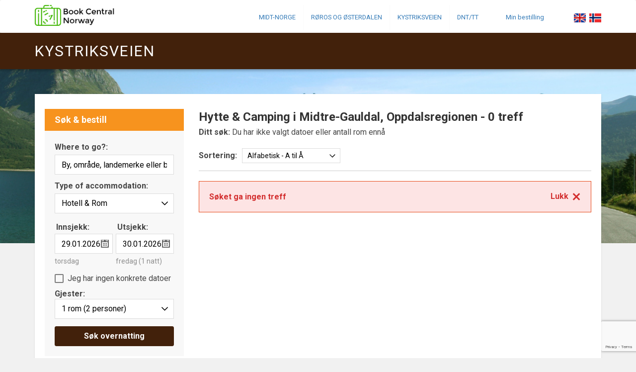

--- FILE ---
content_type: text/html; charset=utf-8
request_url: https://booking.kystriksveien.no/no/hytte-camping/oppdalsregionen-midtre-gauldal
body_size: 18180
content:
<!DOCTYPE html>
<!-- Parsed at 28.01.2026 18:34:57 --><html lang="nb-NO">
<head prefix="og: http://ogp.me/ns# fb: http://ogp.me/ns/fb# website: http://ogp.me/ns/website#"><title>Overnattinger Hytte &amp; Camping</title>
<meta http-equiv="Content-Type" content="text/html;charset=UTF-8"/>
<meta name="apple-mobile-web-app-capable" content="yes" />
<meta name="viewport" content="width=device-width, initial-scale=1, maximum-scale=1" />
<meta name="description" content="Search & book your accommodation" />

                    <script>
                        document.addEventListener('DOMContentLoaded', function () {
                            var el = document.createElement('script');
	                        el.setAttribute('src', 'https://a.visitgroup.com/script.js');
	                        el.setAttribute('data-website-id', '9e8df262-f18a-4f55-81af-1ace73c41f49');
                            el.defer = true;
                            el.async = true;
	                        document.body.appendChild(el);
                        });
                    </script>
                

<!--[if IE 7]>
<link rel="stylesheet" type="text/css" href="https://css.citybreak.com/api/baseContent/css/ie7.css" />
<![endif]-->
<!--[if IE 8]>
<link rel="stylesheet" type="text/css" href="https://css.citybreak.com/api/baseContent/css/ie8.css" />
<![endif]-->
<link rel="stylesheet" type="text/css" media="print" href="https://css.citybreak.com/api/baseContent/css/print" />
<link rel="stylesheet" type="text/css" href="https://css.citybreak.com/api/widget/compile/1981973940/widget_basket" />
<link rel="stylesheet" type="text/css" href="https://css.citybreak.com/api/baseContent/css/styles" />
<link rel="stylesheet" type="text/css" href="https://css.citybreak.com/api/css/1981973940" />


    
    <meta name="viewport" content="width=device-width, initial-scale=1">
    
<link rel="alternate" hreflang="en-US" href="https://www.bookcentralnorway.no/kystriksveien/">
<link rel="alternate" hreflang="nb-NO" href="https://www.bookcentralnorway.no/nb/kystriksveien/">

	<!-- This site is optimized with the Yoast SEO plugin v21.5 - https://yoast.com/wordpress/plugins/seo/ -->
	
	
	
	
	
	
	
	
	
	
	
	
	
	
	
	<script type="application/ld+json" class="yoast-schema-graph">{"@context":"https://schema.org","@graph":[{"@type":"WebPage","@id":"https://www.bookcentralnorway.no/nb/kystriksveien/","url":"https://www.bookcentralnorway.no/nb/kystriksveien/","name":"Kystriksveien - Book Central Norway","isPartOf":{"@id":"https://www.bookcentralnorway.no/#website"},"primaryImageOfPage":{"@id":"https://www.bookcentralnorway.no/nb/kystriksveien/#primaryimage"},"image":{"@id":"https://www.bookcentralnorway.no/nb/kystriksveien/#primaryimage"},"thumbnailUrl":"https://www.bookcentralnorway.no/wp-content/uploads/2018/05/main_img_1600x872.jpg","datePublished":"2018-05-01T15:49:59+00:00","dateModified":"2023-07-11T11:32:54+00:00","breadcrumb":{"@id":"https://www.bookcentralnorway.no/nb/kystriksveien/#breadcrumb"},"inLanguage":"nb-NO","potentialAction":[{"@type":"ReadAction","target":["https://www.bookcentralnorway.no/nb/kystriksveien/"]}]},{"@type":"ImageObject","inLanguage":"nb-NO","@id":"https://www.bookcentralnorway.no/nb/kystriksveien/#primaryimage","url":"https://www.bookcentralnorway.no/wp-content/uploads/2018/05/main_img_1600x872.jpg","contentUrl":"https://www.bookcentralnorway.no/wp-content/uploads/2018/05/main_img_1600x872.jpg","width":1600,"height":872},{"@type":"BreadcrumbList","@id":"https://www.bookcentralnorway.no/nb/kystriksveien/#breadcrumb","itemListElement":[{"@type":"ListItem","position":1,"name":"Home","item":"https://www.bookcentralnorway.no/nb/"},{"@type":"ListItem","position":2,"name":"Kystriksveien"}]},{"@type":"WebSite","@id":"https://www.bookcentralnorway.no/#website","url":"https://www.bookcentralnorway.no/","name":"Book Central Norway","description":"Book Central Norway","potentialAction":[{"@type":"SearchAction","target":{"@type":"EntryPoint","urlTemplate":"https://www.bookcentralnorway.no/?s={search_term_string}"},"query-input":"required name=search_term_string"}],"inLanguage":"nb-NO"}]}</script>
	<!-- / Yoast SEO plugin. -->


<link rel='dns-prefetch' href='//fonts.googleapis.com'>
<link rel="alternate" type="application/rss+xml" title="Book Central Norway &raquo; strøm" href="https://www.bookcentralnorway.no/nb/feed/">
<link rel="alternate" type="application/rss+xml" title="Book Central Norway &raquo; kommentarstrøm" href="https://www.bookcentralnorway.no/nb/comments/feed/">
<link rel="alternate" title="oEmbed (JSON)" type="application/json+oembed" href="https://www.bookcentralnorway.no/nb/wp-json/oembed/1.0/embed?url=https%3A%2F%2Fwww.bookcentralnorway.no%2Fnb%2Fkystriksveien%2F">
<link rel="alternate" title="oEmbed (XML)" type="text/xml+oembed" href="https://www.bookcentralnorway.no/nb/wp-json/oembed/1.0/embed?url=https%3A%2F%2Fwww.bookcentralnorway.no%2Fnb%2Fkystriksveien%2F&#038;format=xml">
<style id='wp-img-auto-sizes-contain-inline-css' type='text/css'>
img:is([sizes=auto i],[sizes^="auto," i]){contain-intrinsic-size:3000px 1500px}
/*# sourceURL=wp-img-auto-sizes-contain-inline-css */
</style>
<style id='wp-emoji-styles-inline-css' type='text/css'>

	img.wp-smiley, img.emoji {
		display: inline !important;
		border: none !important;
		box-shadow: none !important;
		height: 1em !important;
		width: 1em !important;
		margin: 0 0.07em !important;
		vertical-align: -0.1em !important;
		background: none !important;
		padding: 0 !important;
	}
/*# sourceURL=wp-emoji-styles-inline-css */
</style>
<style id='wp-block-library-inline-css' type='text/css'>
:root{--wp-block-synced-color:#7a00df;--wp-block-synced-color--rgb:122,0,223;--wp-bound-block-color:var(--wp-block-synced-color);--wp-editor-canvas-background:#ddd;--wp-admin-theme-color:#007cba;--wp-admin-theme-color--rgb:0,124,186;--wp-admin-theme-color-darker-10:#006ba1;--wp-admin-theme-color-darker-10--rgb:0,107,160.5;--wp-admin-theme-color-darker-20:#005a87;--wp-admin-theme-color-darker-20--rgb:0,90,135;--wp-admin-border-width-focus:2px}@media (min-resolution:192dpi){:root{--wp-admin-border-width-focus:1.5px}}.wp-element-button{cursor:pointer}:root .has-very-light-gray-background-color{background-color:#eee}:root .has-very-dark-gray-background-color{background-color:#313131}:root .has-very-light-gray-color{color:#eee}:root .has-very-dark-gray-color{color:#313131}:root .has-vivid-green-cyan-to-vivid-cyan-blue-gradient-background{background:linear-gradient(135deg,#00d084,#0693e3)}:root .has-purple-crush-gradient-background{background:linear-gradient(135deg,#34e2e4,#4721fb 50%,#ab1dfe)}:root .has-hazy-dawn-gradient-background{background:linear-gradient(135deg,#faaca8,#dad0ec)}:root .has-subdued-olive-gradient-background{background:linear-gradient(135deg,#fafae1,#67a671)}:root .has-atomic-cream-gradient-background{background:linear-gradient(135deg,#fdd79a,#004a59)}:root .has-nightshade-gradient-background{background:linear-gradient(135deg,#330968,#31cdcf)}:root .has-midnight-gradient-background{background:linear-gradient(135deg,#020381,#2874fc)}:root{--wp--preset--font-size--normal:16px;--wp--preset--font-size--huge:42px}.has-regular-font-size{font-size:1em}.has-larger-font-size{font-size:2.625em}.has-normal-font-size{font-size:var(--wp--preset--font-size--normal)}.has-huge-font-size{font-size:var(--wp--preset--font-size--huge)}.has-text-align-center{text-align:center}.has-text-align-left{text-align:left}.has-text-align-right{text-align:right}.has-fit-text{white-space:nowrap!important}#end-resizable-editor-section{display:none}.aligncenter{clear:both}.items-justified-left{justify-content:flex-start}.items-justified-center{justify-content:center}.items-justified-right{justify-content:flex-end}.items-justified-space-between{justify-content:space-between}.screen-reader-text{border:0;clip-path:inset(50%);height:1px;margin:-1px;overflow:hidden;padding:0;position:absolute;width:1px;word-wrap:normal!important}.screen-reader-text:focus{background-color:#ddd;clip-path:none;color:#444;display:block;font-size:1em;height:auto;left:5px;line-height:normal;padding:15px 23px 14px;text-decoration:none;top:5px;width:auto;z-index:100000}html :where(.has-border-color){border-style:solid}html :where([style*=border-top-color]){border-top-style:solid}html :where([style*=border-right-color]){border-right-style:solid}html :where([style*=border-bottom-color]){border-bottom-style:solid}html :where([style*=border-left-color]){border-left-style:solid}html :where([style*=border-width]){border-style:solid}html :where([style*=border-top-width]){border-top-style:solid}html :where([style*=border-right-width]){border-right-style:solid}html :where([style*=border-bottom-width]){border-bottom-style:solid}html :where([style*=border-left-width]){border-left-style:solid}html :where(img[class*=wp-image-]){height:auto;max-width:100%}:where(figure){margin:0 0 1em}html :where(.is-position-sticky){--wp-admin--admin-bar--position-offset:var(--wp-admin--admin-bar--height,0px)}@media screen and (max-width:600px){html :where(.is-position-sticky){--wp-admin--admin-bar--position-offset:0px}}

/*# sourceURL=wp-block-library-inline-css */
</style><style id='global-styles-inline-css' type='text/css'>
:root{--wp--preset--aspect-ratio--square: 1;--wp--preset--aspect-ratio--4-3: 4/3;--wp--preset--aspect-ratio--3-4: 3/4;--wp--preset--aspect-ratio--3-2: 3/2;--wp--preset--aspect-ratio--2-3: 2/3;--wp--preset--aspect-ratio--16-9: 16/9;--wp--preset--aspect-ratio--9-16: 9/16;--wp--preset--color--black: #000000;--wp--preset--color--cyan-bluish-gray: #abb8c3;--wp--preset--color--white: #ffffff;--wp--preset--color--pale-pink: #f78da7;--wp--preset--color--vivid-red: #cf2e2e;--wp--preset--color--luminous-vivid-orange: #ff6900;--wp--preset--color--luminous-vivid-amber: #fcb900;--wp--preset--color--light-green-cyan: #7bdcb5;--wp--preset--color--vivid-green-cyan: #00d084;--wp--preset--color--pale-cyan-blue: #8ed1fc;--wp--preset--color--vivid-cyan-blue: #0693e3;--wp--preset--color--vivid-purple: #9b51e0;--wp--preset--gradient--vivid-cyan-blue-to-vivid-purple: linear-gradient(135deg,rgb(6,147,227) 0%,rgb(155,81,224) 100%);--wp--preset--gradient--light-green-cyan-to-vivid-green-cyan: linear-gradient(135deg,rgb(122,220,180) 0%,rgb(0,208,130) 100%);--wp--preset--gradient--luminous-vivid-amber-to-luminous-vivid-orange: linear-gradient(135deg,rgb(252,185,0) 0%,rgb(255,105,0) 100%);--wp--preset--gradient--luminous-vivid-orange-to-vivid-red: linear-gradient(135deg,rgb(255,105,0) 0%,rgb(207,46,46) 100%);--wp--preset--gradient--very-light-gray-to-cyan-bluish-gray: linear-gradient(135deg,rgb(238,238,238) 0%,rgb(169,184,195) 100%);--wp--preset--gradient--cool-to-warm-spectrum: linear-gradient(135deg,rgb(74,234,220) 0%,rgb(151,120,209) 20%,rgb(207,42,186) 40%,rgb(238,44,130) 60%,rgb(251,105,98) 80%,rgb(254,248,76) 100%);--wp--preset--gradient--blush-light-purple: linear-gradient(135deg,rgb(255,206,236) 0%,rgb(152,150,240) 100%);--wp--preset--gradient--blush-bordeaux: linear-gradient(135deg,rgb(254,205,165) 0%,rgb(254,45,45) 50%,rgb(107,0,62) 100%);--wp--preset--gradient--luminous-dusk: linear-gradient(135deg,rgb(255,203,112) 0%,rgb(199,81,192) 50%,rgb(65,88,208) 100%);--wp--preset--gradient--pale-ocean: linear-gradient(135deg,rgb(255,245,203) 0%,rgb(182,227,212) 50%,rgb(51,167,181) 100%);--wp--preset--gradient--electric-grass: linear-gradient(135deg,rgb(202,248,128) 0%,rgb(113,206,126) 100%);--wp--preset--gradient--midnight: linear-gradient(135deg,rgb(2,3,129) 0%,rgb(40,116,252) 100%);--wp--preset--font-size--small: 13px;--wp--preset--font-size--medium: 20px;--wp--preset--font-size--large: 36px;--wp--preset--font-size--x-large: 42px;--wp--preset--spacing--20: 0.44rem;--wp--preset--spacing--30: 0.67rem;--wp--preset--spacing--40: 1rem;--wp--preset--spacing--50: 1.5rem;--wp--preset--spacing--60: 2.25rem;--wp--preset--spacing--70: 3.38rem;--wp--preset--spacing--80: 5.06rem;--wp--preset--shadow--natural: 6px 6px 9px rgba(0, 0, 0, 0.2);--wp--preset--shadow--deep: 12px 12px 50px rgba(0, 0, 0, 0.4);--wp--preset--shadow--sharp: 6px 6px 0px rgba(0, 0, 0, 0.2);--wp--preset--shadow--outlined: 6px 6px 0px -3px rgb(255, 255, 255), 6px 6px rgb(0, 0, 0);--wp--preset--shadow--crisp: 6px 6px 0px rgb(0, 0, 0);}:where(.is-layout-flex){gap: 0.5em;}:where(.is-layout-grid){gap: 0.5em;}body .is-layout-flex{display: flex;}.is-layout-flex{flex-wrap: wrap;align-items: center;}.is-layout-flex > :is(*, div){margin: 0;}body .is-layout-grid{display: grid;}.is-layout-grid > :is(*, div){margin: 0;}:where(.wp-block-columns.is-layout-flex){gap: 2em;}:where(.wp-block-columns.is-layout-grid){gap: 2em;}:where(.wp-block-post-template.is-layout-flex){gap: 1.25em;}:where(.wp-block-post-template.is-layout-grid){gap: 1.25em;}.has-black-color{color: var(--wp--preset--color--black) !important;}.has-cyan-bluish-gray-color{color: var(--wp--preset--color--cyan-bluish-gray) !important;}.has-white-color{color: var(--wp--preset--color--white) !important;}.has-pale-pink-color{color: var(--wp--preset--color--pale-pink) !important;}.has-vivid-red-color{color: var(--wp--preset--color--vivid-red) !important;}.has-luminous-vivid-orange-color{color: var(--wp--preset--color--luminous-vivid-orange) !important;}.has-luminous-vivid-amber-color{color: var(--wp--preset--color--luminous-vivid-amber) !important;}.has-light-green-cyan-color{color: var(--wp--preset--color--light-green-cyan) !important;}.has-vivid-green-cyan-color{color: var(--wp--preset--color--vivid-green-cyan) !important;}.has-pale-cyan-blue-color{color: var(--wp--preset--color--pale-cyan-blue) !important;}.has-vivid-cyan-blue-color{color: var(--wp--preset--color--vivid-cyan-blue) !important;}.has-vivid-purple-color{color: var(--wp--preset--color--vivid-purple) !important;}.has-black-background-color{background-color: var(--wp--preset--color--black) !important;}.has-cyan-bluish-gray-background-color{background-color: var(--wp--preset--color--cyan-bluish-gray) !important;}.has-white-background-color{background-color: var(--wp--preset--color--white) !important;}.has-pale-pink-background-color{background-color: var(--wp--preset--color--pale-pink) !important;}.has-vivid-red-background-color{background-color: var(--wp--preset--color--vivid-red) !important;}.has-luminous-vivid-orange-background-color{background-color: var(--wp--preset--color--luminous-vivid-orange) !important;}.has-luminous-vivid-amber-background-color{background-color: var(--wp--preset--color--luminous-vivid-amber) !important;}.has-light-green-cyan-background-color{background-color: var(--wp--preset--color--light-green-cyan) !important;}.has-vivid-green-cyan-background-color{background-color: var(--wp--preset--color--vivid-green-cyan) !important;}.has-pale-cyan-blue-background-color{background-color: var(--wp--preset--color--pale-cyan-blue) !important;}.has-vivid-cyan-blue-background-color{background-color: var(--wp--preset--color--vivid-cyan-blue) !important;}.has-vivid-purple-background-color{background-color: var(--wp--preset--color--vivid-purple) !important;}.has-black-border-color{border-color: var(--wp--preset--color--black) !important;}.has-cyan-bluish-gray-border-color{border-color: var(--wp--preset--color--cyan-bluish-gray) !important;}.has-white-border-color{border-color: var(--wp--preset--color--white) !important;}.has-pale-pink-border-color{border-color: var(--wp--preset--color--pale-pink) !important;}.has-vivid-red-border-color{border-color: var(--wp--preset--color--vivid-red) !important;}.has-luminous-vivid-orange-border-color{border-color: var(--wp--preset--color--luminous-vivid-orange) !important;}.has-luminous-vivid-amber-border-color{border-color: var(--wp--preset--color--luminous-vivid-amber) !important;}.has-light-green-cyan-border-color{border-color: var(--wp--preset--color--light-green-cyan) !important;}.has-vivid-green-cyan-border-color{border-color: var(--wp--preset--color--vivid-green-cyan) !important;}.has-pale-cyan-blue-border-color{border-color: var(--wp--preset--color--pale-cyan-blue) !important;}.has-vivid-cyan-blue-border-color{border-color: var(--wp--preset--color--vivid-cyan-blue) !important;}.has-vivid-purple-border-color{border-color: var(--wp--preset--color--vivid-purple) !important;}.has-vivid-cyan-blue-to-vivid-purple-gradient-background{background: var(--wp--preset--gradient--vivid-cyan-blue-to-vivid-purple) !important;}.has-light-green-cyan-to-vivid-green-cyan-gradient-background{background: var(--wp--preset--gradient--light-green-cyan-to-vivid-green-cyan) !important;}.has-luminous-vivid-amber-to-luminous-vivid-orange-gradient-background{background: var(--wp--preset--gradient--luminous-vivid-amber-to-luminous-vivid-orange) !important;}.has-luminous-vivid-orange-to-vivid-red-gradient-background{background: var(--wp--preset--gradient--luminous-vivid-orange-to-vivid-red) !important;}.has-very-light-gray-to-cyan-bluish-gray-gradient-background{background: var(--wp--preset--gradient--very-light-gray-to-cyan-bluish-gray) !important;}.has-cool-to-warm-spectrum-gradient-background{background: var(--wp--preset--gradient--cool-to-warm-spectrum) !important;}.has-blush-light-purple-gradient-background{background: var(--wp--preset--gradient--blush-light-purple) !important;}.has-blush-bordeaux-gradient-background{background: var(--wp--preset--gradient--blush-bordeaux) !important;}.has-luminous-dusk-gradient-background{background: var(--wp--preset--gradient--luminous-dusk) !important;}.has-pale-ocean-gradient-background{background: var(--wp--preset--gradient--pale-ocean) !important;}.has-electric-grass-gradient-background{background: var(--wp--preset--gradient--electric-grass) !important;}.has-midnight-gradient-background{background: var(--wp--preset--gradient--midnight) !important;}.has-small-font-size{font-size: var(--wp--preset--font-size--small) !important;}.has-medium-font-size{font-size: var(--wp--preset--font-size--medium) !important;}.has-large-font-size{font-size: var(--wp--preset--font-size--large) !important;}.has-x-large-font-size{font-size: var(--wp--preset--font-size--x-large) !important;}
/*# sourceURL=global-styles-inline-css */
</style>

<style id='classic-theme-styles-inline-css' type='text/css'>
/*! This file is auto-generated */
.wp-block-button__link{color:#fff;background-color:#32373c;border-radius:9999px;box-shadow:none;text-decoration:none;padding:calc(.667em + 2px) calc(1.333em + 2px);font-size:1.125em}.wp-block-file__button{background:#32373c;color:#fff;text-decoration:none}
/*# sourceURL=/wp-includes/css/classic-themes.min.css */
</style>
<link rel='stylesheet' id='contact-form-7-css' href='https://www.bookcentralnorway.no/wp-content/plugins/contact-form-7/includes/css/styles.css?ver=5.8.2' type='text/css' media='all'>
<link rel='stylesheet' id='siteorigin-panels-front-css' href='https://www.bookcentralnorway.no/wp-content/plugins/siteorigin-panels/css/front-flex.min.css?ver=2.20.4' type='text/css' media='all'>
<link rel='stylesheet' id='sow-image-default-d6014b76747a-css' href='https://www.bookcentralnorway.no/wp-content/uploads/siteorigin-widgets/sow-image-default-d6014b76747a.css?ver=6.9' type='text/css' media='all'>
<link rel='stylesheet' id='bookcentralnorway-fonts-css' href='https://fonts.googleapis.com/css?family=Playfair+Display%3A400%2C600%2C700%7CRaleway%7CRoboto%3A100%2C400%2C700&#038;ver=6.9' type='text/css' media='all'>
<link rel='stylesheet' id='bootstrap-css' href='https://www.bookcentralnorway.no/wp-content/themes/bookcentralnorway/css/bootstrap.min.css?ver=1' type='text/css' media='all'>
<link rel='stylesheet' id='bootstrap-theme-css' href='https://www.bookcentralnorway.no/wp-content/themes/bookcentralnorway/css/bootstrap-theme.min.css?ver=1' type='text/css' media='all'>
<link rel='stylesheet' id='bookcentralnorway-style-css' href='https://www.bookcentralnorway.no/wp-content/themes/bookcentralnorway/style.css?ver=6.9' type='text/css' media='all'>
<script type="text/javascript" src="https://www.bookcentralnorway.no/wp-content/themes/bookcentralnorway/js/modernizr.js?ver=6.9" id="modernizr-js"></script>
<link rel="https://api.w.org/" href="https://www.bookcentralnorway.no/nb/wp-json/"><link rel="alternate" title="JSON" type="application/json" href="https://www.bookcentralnorway.no/nb/wp-json/wp/v2/pages/604"><link rel="EditURI" type="application/rsd+xml" title="RSD" href="https://www.bookcentralnorway.no/xmlrpc.php?rsd">

<link rel='shortlink' href='https://www.bookcentralnorway.no/nb/?p=604'>

<script type="text/javascript">
(function(url){
	if(/(?:Chrome\/26\.0\.1410\.63 Safari\/537\.31|WordfenceTestMonBot)/.test(navigator.userAgent)){ return; }
	var addEvent = function(evt, handler) {
		if (window.addEventListener) {
			document.addEventListener(evt, handler, false);
		} else if (window.attachEvent) {
			document.attachEvent('on' + evt, handler);
		}
	};
	var removeEvent = function(evt, handler) {
		if (window.removeEventListener) {
			document.removeEventListener(evt, handler, false);
		} else if (window.detachEvent) {
			document.detachEvent('on' + evt, handler);
		}
	};
	var evts = 'contextmenu dblclick drag dragend dragenter dragleave dragover dragstart drop keydown keypress keyup mousedown mousemove mouseout mouseover mouseup mousewheel scroll'.split(' ');
	var logHuman = function() {
		if (window.wfLogHumanRan) { return; }
		window.wfLogHumanRan = true;
		var wfscr = document.createElement('script');
		wfscr.type = 'text/javascript';
		wfscr.async = true;
		wfscr.src = url + '&r=' + Math.random();
		(document.getElementsByTagName('head')[0]||document.getElementsByTagName('body')[0]).appendChild(wfscr);
		for (var i = 0; i < evts.length; i++) {
			removeEvent(evts[i], logHuman);
		}
	};
	for (var i = 0; i < evts.length; i++) {
		addEvent(evts[i], logHuman);
	}
})('//www.bookcentralnorway.no/nb/?wordfence_lh=1&hid=B5139917C032AA2AD10FACB9A3E15A0A');
</script><style type="text/css">.recentcomments a{display:inline !important;padding:0 !important;margin:0 !important;}</style>                <style type="text/css" media="all" id="siteorigin-panels-layouts-head">/* Layout 604 */ #pgc-604-0-0 { width:100% } #pl-604 .so-panel , #pl-604 .so-panel:last-of-type { margin-bottom:0px } @media (max-width:780px){ #pg-604-0.panel-no-style, #pg-604-0.panel-has-style > .panel-row-style, #pg-604-0 { -webkit-flex-direction:column;-ms-flex-direction:column;flex-direction:column } #pg-604-0 > .panel-grid-cell , #pg-604-0 > .panel-row-style > .panel-grid-cell { width:100%;margin-right:0 } #pl-604 .panel-grid-cell { padding:0 } #pl-604 .panel-grid .panel-grid-cell-empty { display:none } #pl-604 .panel-grid .panel-grid-cell-mobile-last { margin-bottom:0px }  } </style><link rel="icon" href="https://www.bookcentralnorway.no/wp-content/uploads/2018/06/cropped-favicon-1-32x32.png" sizes="32x32">
<link rel="icon" href="https://www.bookcentralnorway.no/wp-content/uploads/2018/06/cropped-favicon-1-192x192.png" sizes="192x192">
<link rel="apple-touch-icon" href="https://www.bookcentralnorway.no/wp-content/uploads/2018/06/cropped-favicon-1-180x180.png">

		<style type="text/css" id="wp-custom-css">
			.col-md-8 .teaser:nth-of-type(2n + 1) {
	clear: left;
}		</style>
		</head>

<body class="wp-singular page-template page-template-destination-page page-template-destination-page-php page page-id-604 wp-theme-bookcentralnorway destination-page siteorigin-panels siteorigin-panels-before-js kystriksveien cb_citybreak_body cb_lang_nb cb_accommodation">
<div id="pageWrapper">
    
    <nav id="pageHeader" class="navbar">
        <div class="container">

            <div class="navbar-header">
                <!-- Toggle button -->
                <button id="btnToggleNav" type="button" class="navbar-toggle collapsed" data-toggle="collapse" data-target="#mainNav" aria-expanded="false">
                    <span class="sr-only">Toggle navigation</span>
                    <span class="icon-bar"></span>
                    <span class="icon-bar"></span>
                    <span class="icon-bar"></span>
                </button>

                <!-- Logo -->
                <a href="https://www.bookcentralnorway.no" class="logo">
                    <img src="https://www.bookcentralnorway.no/wp-content/themes/bookcentralnorway/images/logo.png" alt="">
                </a>

                <!-- Languages -->
                <div class="page-languages">
                    
		<div id="lang_sel_list" class="lang_sel_list_horizontal">
			<ul>
				<li class="icl-en"><a href="https://www.bookcentralnorway.no/kystriksveien/" class="lang_sel_other"><img class="iclflag" src="https://www.bookcentralnorway.no/wp-content/plugins/sitepress-multilingual-cms/res/flags/en.png" alt="en" title="English">&nbsp;</a></li><li class="icl-nb"><a href="https://www.bookcentralnorway.no/nb/kystriksveien/" class="lang_sel_sel"><img class="iclflag" src="https://www.bookcentralnorway.no/wp-content/plugins/sitepress-multilingual-cms/res/flags/nb.png" alt="nb" title="Norwegian Bokmål">&nbsp;</a></li>			</ul>
		</div>
	                </div>
            </div>

            <!-- Menu -->
            <div class="collapse navbar-collapse" id="mainNav">
                                <a id="myReservationsLink" href="https://booking.kystriksveien.no/no/bruker/login">
                    Min bestilling                </a>
                <ul id="menu-main-menu-no" class="nav navbar-nav navbar-right visible-xs"><li id="menu-item-638" class="menu-item menu-item-type-post_type menu-item-object-page menu-item-638"><a href="https://www.bookcentralnorway.no/nb/om-oss/">Om oss</a></li>
<li id="menu-item-639" class="menu-item menu-item-type-post_type menu-item-object-page menu-item-639"><a href="https://www.bookcentralnorway.no/nb/kontakt-oss/">Kontakt oss</a></li>
</ul>                <hr class="menu-section-divider visible-xs">
                <ul id="mainMenu" class="nav navbar-nav"><li id="menu-item-640" class="central-norway menu-item menu-item-type-post_type menu-item-object-page menu-item-640"><a href="https://www.bookcentralnorway.no/nb/midt-norge/">Midt-Norge</a></li>
<li id="menu-item-641" class="roros menu-item menu-item-type-post_type menu-item-object-page menu-item-641"><a href="https://www.bookcentralnorway.no/nb/roros/">Røros og Østerdalen</a></li>
<li id="menu-item-642" class="kystriksveien menu-item menu-item-type-post_type menu-item-object-page current-menu-item page_item page-item-604 current_page_item menu-item-642"><a href="https://www.bookcentralnorway.no/nb/kystriksveien/" aria-current="page">Kystriksveien</a></li>
<li id="menu-item-1235" class="dnt menu-item menu-item-type-post_type menu-item-object-page menu-item-1235"><a href="https://www.bookcentralnorway.no/nb/dnt/">DNT/TT</a></li>
</ul>            </div>
        
        </div>
    </nav>

    <div class="page-sub-header">
        <div class="container">
            <h2>Kystriksveien</h2>
        </div>
    </div>
    <div id="coverImage" style="background: url('https://www.bookcentralnorway.no/wp-content/uploads/2018/05/main_img_1600x872.jpg') no-repeat;">
    </div> 

    </div>
        <div id="pageContent" class="container">
            <div id="cb_init_bookingengine" class="destination">



    <div class="Citybreak_engine">
        <div id="Citybreak_container" class="Citybreak_container cb_clr nb">
            <div class="Citybreak_inner cb-framework">
                <script type="text/javascript">
                    //<![CDATA[
                    var container = document.getElementById('Citybreak_container');
                    container.className += ' cb_js';
                    //]]>
                </script>

                <div class="Citybreak_main cb_accommodation">
    <div class="cb_inner">
        <div class="cb_ex"></div>
        <div class="cb_hd cb_hd_result">
                <div class="cb_searchresults">

        <h1 class="cb-h2">
            Hytte &amp; Camping i Midtre-Gauldal, Oppdalsregionen

            <span>- 0 treff </span>
        </h1>

        <div class="cb_searchparameters">
            <span class="cb_lbl">Ditt s&#248;k:</span>

Du har ikke valgt datoer eller antall rom enn&#229;                <!-- Invalid search configuration or none -->
            
        </div>
    </div>




    <div class="cb-page-sorting">
		<div class="cb-sorting-inner cb-clr">
			<div class="cb-table">
				<div class="cb-cell">
					<div class="cb-inner">
						<span class="cb-text-matches">
							0 overnattinger
						</span>
					</div>
				</div>
				<div class="cb-cell">
					<div class="cb-inner">
						<label>Sortering:</label>
					</div>
				</div>
				<div class="cb-cell">
				    <div class="cb-inner">
				        <input type="hidden" value=""/>
                        
				        <select  class="cb-form-select cb-select cb-select-sm" id="cb-js-sort-select">
				            <option value="https://booking.kystriksveien.no/no/overnatting?filter=c%3D26570%3Bsgid%3D68353&sorting=st%3Da%3Bso%3Da" selected=&quot;selected&quot; data-previousvalue="https://booking.kystriksveien.no/no/overnatting?filter=c%3D26570%3Bsgid%3D68353&sorting=st%3Da%3Bso%3Da">Alfabetisk - A til &#197;&nbsp;&nbsp;</option>
				            <option value="https://booking.kystriksveien.no/no/overnatting?filter=c%3D26570%3Bsgid%3D68353&sorting=st%3Da%3Bso%3Dd"  data-previousvalue="https://booking.kystriksveien.no/no/overnatting?filter=c%3D26570%3Bsgid%3D68353&sorting=st%3Da%3Bso%3Da">Alfabetisk - &#197; til A&nbsp;&nbsp;</option>
				            <option value="https://booking.kystriksveien.no/no/overnatting?filter=c%3D26570%3Bsgid%3D68353&sorting=st%3Drnd%3Bso%3Da"  data-previousvalue="https://booking.kystriksveien.no/no/overnatting?filter=c%3D26570%3Bsgid%3D68353&sorting=st%3Da%3Bso%3Da">Vilk&#229;rlig</option>
				            
                            
                                                        											                <option id="cb_poisorter_popupopen" value="https://booking.kystriksveien.no/no/overnatting?filter=c%3D26570%3Bsgid%3D68353&sorting=st%3Dpoi%3Bso%3Da"  data-previousvalue="https://booking.kystriksveien.no/no/overnatting?filter=c%3D26570%3Bsgid%3D68353&sorting=st%3Da%3Bso%3Da" data-preventredirect="1">Avstand til landemerke...&nbsp;&nbsp;</option>
				        </select>
				    </div>
				</div>
				
			</div>
		</div>
	</div>
<div style="position: relative; z-index: 999;">
    <div id="cb_distanceSorting" class="cb_overlay_popup cb_landmarks" style="position: absolute; top: 0; left: 0; right: 0;">
        <span class="cb_js_popupclose cb_icon cb_closeoverlay"></span>
        <div class="cb_overlay_popup_inner cb_clr">
            <div class="cb-column">
                <div class="cb-loading-block"><span></span></div>
            </div>
        </div>
    </div>
</div>




        </div>

        <div class="cb_bd">

            

            

            


            <div class="cb-message-box cb-error cb-js-flash-message cb-test-nosearchresult">
    <a class="cb-close cb-js-close-flash-message">Lukk</a>
    <b>Søket ga ingen treff</b>
</div>



            <div id="cb_js_search_result" class="Citybreak_ListingsAcc cb-test-search-result">




            </div>

            

             

        </div>
        <div class="cb_ft">
            <div class="cb_powered_by">
                Powered by <a href="https://www.visitgroup.com/" target="_blank">Citybreak a part of Visit Group</a>
            </div>
        </div>
    </div>
</div>

<div class="Citybreak_sidebar Citybreak_sidebar_result">
    

<div class="Citybreak_engine">
    <div class="Citybreak_SidebarBox Citybreak_Search cb_accommodation_searchbox cb-test-accommodation-searchbox">
        <div class="cb_inner">
            <div class="cb_ex"></div>
            <div class="cb_hd">
                <h4>
                    Søk & bestill
                    <span class="cb-js-trigger-widget cb-test-widget" style="display: none;">
                        <span class="cb-icon-css cb-icon-css--close"><span></span>&nbsp;</span>
                    </span>
                </h4>
                <span class="cb_ex_label" title="Overnatting">Overnatting</span>
            </div>
            <div class="cb_bd">

                <form action="https://booking.kystriksveien.no/no/overnattingssok/sok" method="POST" accept-charset="UTF-8">


                    <input type="hidden" id="cb_searchstring" value="2" name="pr" />

                    <input type="hidden" id="cb_discountCategoryId" value="" name="discountCategoryId" />

                    <input type="hidden" id="cb_packageLightCategoryId" value="" name="packageLightCategoryId" />

                    <input type="hidden" id="cb_discountId" value="" name="discountId" />

                    <input type="hidden" id="cb_poiId" value="" name="cb_poiId" />
                    <input type="hidden" id="cb_geoId" value="68353" name="cb_geoId" />
                    <input type="hidden" id="cb_locationAttribute" value="" name="cb_locationAttribute" />

                    <input type="hidden" id="cb_city" value="" name="cb_city" />

                    <input type="hidden" value="false" name="islockedbycategory" />

                    <input type="hidden" id="cb_distanceLimit" value="" name="cb_distanceLimit" />
                    <input type="hidden" name="cb_nojs" value="1" />

                    <input type="hidden" id="cb_productIds" value="" name="cb_productIds" />

                    <div id="Citybreak_bookingform">
                        <div class="cb_copy cb_clr">
                            <div class="Citybreak_SearchBox cb_clr">

                                

<div id="cb_acc_wheredoyouwanttostay_cnt" class="">


	<div class="cb_form_row cb_ac_section_keyword ">	    

        <label class="cb_titlelabel">Where to go?:</label>

		<div class="cb_keyword_input"><label><input title="Where to go?" value="" type="text" id="cb_ac_searchfield"  name="wheredoyouwanttostay" class="cb-textinput" /></label></div>
	</div>

	<div id="cbnoresult_srch" class="cb_noresults_msg"></div>
</div>



                                
<style>
    .hide_acc_type {
        display: none !important;
    }
</style>


	    <div class="cb_form_row cb_ac_section_accomodationtype " id="cb_acc_accommodationtype_cnt">
	        <label class="cb_titlelabel">Type of accommodation:</label> 
	        <div class="cb_selects cb_selects_wide">
                <select id="cb_accommodationtype" class="cb-js-accommodationtype cb-select cb-test-accommodation-type" name="cb_categoryId"  title="Type of accommodation">
                        <option  value="18298">Alle</option>
                        <option selected value="18299">Hotell & Rom</option>
                        <option  value="26570">Hytte & Camping</option>
                </select>
	        </div>
	    </div>



                                <div class="cb_clr"><span></span></div>
                                

<div id="cb_acc_typeofdatesearch_cnt" style="display: none;">
    
	<div class="cb_form_row cb_ac_section_dates">
		<label class="cb_main_formlabel">Type datos&#248;k:</label>
		<div class="cb_radio">
			<label>
				<input title="Type datos&#248;k" name="cb_acc_typeofdatesearch" type="radio" value="date" id="cb_acc_typeofdatesearch_date" checked="checked"/>
				<span class="cb_radio_lbl">Datos&#248;k</span>
			</label>			
		</div>
        
		<div class="cb_radio">			
			<label>
				<input title="Uke s&#248;k" name="cb_acc_typeofdatesearch" type="radio" value="week" id="cb_acc_typeofdatesearch_week" />
				<span class="cb_radio_lbl">Uke s&#248;k</span>
			</label>			
		</div>
	</div>

    <div class="cb_form_weekpicker_cnt">
        
	</div>
</div>

<div id="cb_acc_datepicker_cnt" >
    <div>
		    <div class="cb_form_row cb_2col cb_ac_section_dates">
		        <div class="cb_col_left">
			        <label class="cb_titlelabel">Innsjekk:</label>
		            <div class="cb_date_input">
		                <label>
		                    <span class="cb_acc_datefrom_label" style="display: none">
                                <span class="cb_acc_datefrom_day"></span>
                                <span class="cb_acc_datefrom_month"></span>
                                <span class="cb_acc_datefrom_year"></span>
                            </span>    
		                    <input title="Innsjekk" type="text" class="cb-textinput" id="cb_form_datefrom" name="cb_form_datefrom" value="28.01.2026" />
		                </label>
                        <a class="cp_cal_trig_from" id="Citybreak_trigger_from" title="Innsjekk"></a>
		            </div>
			        <div class="cb_byline" id="cb_accommodation_datefrom_byline">&nbsp;</div>
		        </div>
		        <div class="cb_col_right">
			        <label class="cb_titlelabel">Utsjekk:</label>
		            <div class="cb_date_input">
		                <label>
                            <span class="cb_acc_dateto_label" style="display: none">
                                <span class="cb_acc_dateto_day"></span>
                                <span class="cb_acc_dateto_month"></span>
                                <span class="cb_acc_dateto_year"></span>
                            </span>    
                            <input title="Utsjekk" type="text" class="cb-textinput" id="cb_form_dateto" name="cb_form_dateto" value="29.01.2026" />
		                </label><a class="cp_cal_trig_from" id="Citybreak_trigger_to" title="Utsjekk"></a>
		            </div>						
			        <div class="cb_byline" id="cb_accommodation_dateto_byline">&nbsp;</div>
		        </div>
	        </div>
	    </div>
</div>

<div id="cb_acc_weekpicker_cnt" class="cb_form_weekpicker_cont" style="display: none;">
    <div>
            <div class="cb_form_row cb_row_periodsearch">
                <span class="cb_main_formlabel"><b>Type datos&#248;k:</b></span>
                <div class="cb_radio"><label><input name="cb-js-date-search-type" type="radio" checked value="0" /><span>Datos&#248;k</span></label></div>
                <div class="cb_radio"><label><input name="cb-js-date-search-type" type="radio"  value="1" /><span>Uke s&#248;k</span></label></div>
            </div>
            <div id="cb-js-date-search"  class="cb_form_row cb_form_chooseweek_cnt">
	    	<label class="cb_titlelabel">Dato:</label>
                <div class="cb_selects cb_selects_wide">
                    <div class="cb_date_input">
                        <label>
                            <input title="Dato" type="text" class="cb-textinput" id="cb_acc_weekpicker_date" name="cb_form_dateinweek" value="28.01.2026"/>
                        </label>
                        <a class="cp_cal_trig_from" id="Citybreak_trigger_dateinweek" title="Dato"></a>
                    </div>
                </div>
            </div>

            <div id="cb-js-week-search" class="cb_form_row cb_form_lenght_cnt" style="display: none; padding-left: 0;">
                <label class="cb_titlelabel">Uke:</label>
                <div class="cb_selects cb_selects_wide">
					<select Id="cb_acc_weekpicker_week" Name="cb_searchPeriod" class="cb-dropdown cb-select" id="CabinChangeWeekControl_DateForSelectedWeek" name="CabinChangeWeekControl.DateForSelectedWeek"><option value="28.01.2026">Uke 5, 2026</option>
<option value="02.02.2026">Uke 6, 2026</option>
<option value="09.02.2026">Uke 7, 2026</option>
<option value="16.02.2026">Uke 8, 2026</option>
<option value="23.02.2026">Uke 9, 2026</option>
<option value="02.03.2026">Uke 10, 2026</option>
<option value="09.03.2026">Uke 11, 2026</option>
<option value="16.03.2026">Uke 12, 2026</option>
<option value="23.03.2026">Uke 13, 2026</option>
<option value="30.03.2026">Uke 14, 2026</option>
<option value="06.04.2026">Uke 15, 2026</option>
<option value="13.04.2026">Uke 16, 2026</option>
<option value="20.04.2026">Uke 17, 2026</option>
<option value="27.04.2026">Uke 18, 2026</option>
<option value="04.05.2026">Uke 19, 2026</option>
<option value="11.05.2026">Uke 20, 2026</option>
<option value="18.05.2026">Uke 21, 2026</option>
<option value="25.05.2026">Uke 22, 2026</option>
<option value="01.06.2026">Uke 23, 2026</option>
<option value="08.06.2026">Uke 24, 2026</option>
<option value="15.06.2026">Uke 25, 2026</option>
<option value="22.06.2026">Uke 26, 2026</option>
<option value="29.06.2026">Uke 27, 2026</option>
<option value="06.07.2026">Uke 28, 2026</option>
<option value="13.07.2026">Uke 29, 2026</option>
<option value="20.07.2026">Uke 30, 2026</option>
<option value="27.07.2026">Uke 31, 2026</option>
<option value="03.08.2026">Uke 32, 2026</option>
<option value="10.08.2026">Uke 33, 2026</option>
<option value="17.08.2026">Uke 34, 2026</option>
<option value="24.08.2026">Uke 35, 2026</option>
<option value="31.08.2026">Uke 36, 2026</option>
<option value="07.09.2026">Uke 37, 2026</option>
<option value="14.09.2026">Uke 38, 2026</option>
<option value="21.09.2026">Uke 39, 2026</option>
<option value="28.09.2026">Uke 40, 2026</option>
<option value="05.10.2026">Uke 41, 2026</option>
<option value="12.10.2026">Uke 42, 2026</option>
<option value="19.10.2026">Uke 43, 2026</option>
<option value="26.10.2026">Uke 44, 2026</option>
<option value="02.11.2026">Uke 45, 2026</option>
<option value="09.11.2026">Uke 46, 2026</option>
<option value="16.11.2026">Uke 47, 2026</option>
<option value="23.11.2026">Uke 48, 2026</option>
<option value="30.11.2026">Uke 49, 2026</option>
<option value="07.12.2026">Uke 50, 2026</option>
<option value="14.12.2026">Uke 51, 2026</option>
<option value="21.12.2026">Uke 52, 2026</option>
<option value="28.12.2026">Uke 53, 2026</option>
<option value="04.01.2027">Uke 1, 2027</option>
<option value="11.01.2027">Uke 2, 2027</option>
<option value="18.01.2027">Uke 3, 2027</option>
<option value="25.01.2027">Uke 4, 2027</option>
<option value="01.02.2027">Uke 5, 2027</option>
<option value="08.02.2027">Uke 6, 2027</option>
<option value="15.02.2027">Uke 7, 2027</option>
<option value="22.02.2027">Uke 8, 2027</option>
<option value="01.03.2027">Uke 9, 2027</option>
<option value="08.03.2027">Uke 10, 2027</option>
<option value="15.03.2027">Uke 11, 2027</option>
<option value="22.03.2027">Uke 12, 2027</option>
<option value="29.03.2027">Uke 13, 2027</option>
<option value="05.04.2027">Uke 14, 2027</option>
<option value="12.04.2027">Uke 15, 2027</option>
<option value="19.04.2027">Uke 16, 2027</option>
<option value="26.04.2027">Uke 17, 2027</option>
<option value="03.05.2027">Uke 18, 2027</option>
<option value="10.05.2027">Uke 19, 2027</option>
<option value="17.05.2027">Uke 20, 2027</option>
<option value="24.05.2027">Uke 21, 2027</option>
<option value="31.05.2027">Uke 22, 2027</option>
<option value="07.06.2027">Uke 23, 2027</option>
<option value="14.06.2027">Uke 24, 2027</option>
<option value="21.06.2027">Uke 25, 2027</option>
<option value="28.06.2027">Uke 26, 2027</option>
<option value="05.07.2027">Uke 27, 2027</option>
<option value="12.07.2027">Uke 28, 2027</option>
<option value="19.07.2027">Uke 29, 2027</option>
<option value="26.07.2027">Uke 30, 2027</option>
<option value="02.08.2027">Uke 31, 2027</option>
<option value="09.08.2027">Uke 32, 2027</option>
<option value="16.08.2027">Uke 33, 2027</option>
<option value="23.08.2027">Uke 34, 2027</option>
<option value="30.08.2027">Uke 35, 2027</option>
<option value="06.09.2027">Uke 36, 2027</option>
<option value="13.09.2027">Uke 37, 2027</option>
<option value="20.09.2027">Uke 38, 2027</option>
<option value="27.09.2027">Uke 39, 2027</option>
<option value="04.10.2027">Uke 40, 2027</option>
<option value="11.10.2027">Uke 41, 2027</option>
<option value="18.10.2027">Uke 42, 2027</option>
<option value="25.10.2027">Uke 43, 2027</option>
<option value="01.11.2027">Uke 44, 2027</option>
<option value="08.11.2027">Uke 45, 2027</option>
<option value="15.11.2027">Uke 46, 2027</option>
<option value="22.11.2027">Uke 47, 2027</option>
<option value="29.11.2027">Uke 48, 2027</option>
<option value="06.12.2027">Uke 49, 2027</option>
<option value="13.12.2027">Uke 50, 2027</option>
<option value="20.12.2027">Uke 51, 2027</option>
<option value="27.12.2027">Uke 52, 2027</option>
<option value="03.01.2028">Uke 1, 2028</option>
<option value="10.01.2028">Uke 2, 2028</option>
<option value="17.01.2028">Uke 3, 2028</option>
<option value="24.01.2028">Uke 4, 2028</option>
<option value="31.01.2028">Uke 5, 2028</option>
<option value="07.02.2028">Uke 6, 2028</option>
<option value="14.02.2028">Uke 7, 2028</option>
<option value="21.02.2028">Uke 8, 2028</option>
<option value="28.02.2028">Uke 9, 2028</option>
<option value="06.03.2028">Uke 10, 2028</option>
<option value="13.03.2028">Uke 11, 2028</option>
<option value="20.03.2028">Uke 12, 2028</option>
<option value="27.03.2028">Uke 13, 2028</option>
<option value="03.04.2028">Uke 14, 2028</option>
<option value="10.04.2028">Uke 15, 2028</option>
<option value="17.04.2028">Uke 16, 2028</option>
<option value="24.04.2028">Uke 17, 2028</option>
<option value="01.05.2028">Uke 18, 2028</option>
<option value="08.05.2028">Uke 19, 2028</option>
<option value="15.05.2028">Uke 20, 2028</option>
<option value="22.05.2028">Uke 21, 2028</option>
<option value="29.05.2028">Uke 22, 2028</option>
<option value="05.06.2028">Uke 23, 2028</option>
<option value="12.06.2028">Uke 24, 2028</option>
<option value="19.06.2028">Uke 25, 2028</option>
<option value="26.06.2028">Uke 26, 2028</option>
<option value="03.07.2028">Uke 27, 2028</option>
<option value="10.07.2028">Uke 28, 2028</option>
<option value="17.07.2028">Uke 29, 2028</option>
<option value="24.07.2028">Uke 30, 2028</option>
<option value="31.07.2028">Uke 31, 2028</option>
<option value="07.08.2028">Uke 32, 2028</option>
<option value="14.08.2028">Uke 33, 2028</option>
<option value="21.08.2028">Uke 34, 2028</option>
<option value="28.08.2028">Uke 35, 2028</option>
<option value="04.09.2028">Uke 36, 2028</option>
<option value="11.09.2028">Uke 37, 2028</option>
<option value="18.09.2028">Uke 38, 2028</option>
<option value="25.09.2028">Uke 39, 2028</option>
<option value="02.10.2028">Uke 40, 2028</option>
<option value="09.10.2028">Uke 41, 2028</option>
<option value="16.10.2028">Uke 42, 2028</option>
<option value="23.10.2028">Uke 43, 2028</option>
<option value="30.10.2028">Uke 44, 2028</option>
<option value="06.11.2028">Uke 45, 2028</option>
<option value="13.11.2028">Uke 46, 2028</option>
<option value="20.11.2028">Uke 47, 2028</option>
<option value="27.11.2028">Uke 48, 2028</option>
<option value="04.12.2028">Uke 49, 2028</option>
<option value="11.12.2028">Uke 50, 2028</option>
<option value="18.12.2028">Uke 51, 2028</option>
<option value="25.12.2028">Uke 52, 2028</option>
</select>
                </div>
            </div>

            <div class="cb_form_row cb_form_lenght_cnt" >
                <label class="cb_titlelabel">Lengde:</label>
				<div class="cb_selects cb_selects_wide">
					
					<select id="cb_acc_weekpicker_period" name="cb_searchPeriod" title="Lengde" class="cb-select">
						
							<option value="sp-1" >
								Uke
							</option>
							<option value="sp-2" >
								Kortuke
							</option>
							<option value="sp-3" >
								Weekend
							</option>
							<option value="hc-nights" >
								Netter
							</option>
						
						

					</select>
				</div>
            </div>

        </div>
</div>





                                <div class="cb_form_row" id="cb_acc_nodates_cnt">
	<div class="cb_checkbox">
		<label>
            <input title="Jeg har ingen konkrete datoer" type="checkbox" name="cb_nodates" id="cb_nodates" value="true"  />
            <span class="cb_checkbox_lbl">Jeg har ingen konkrete datoer</span>
		</label>
	</div>
</div>

                                    <div class="Citybreak_engine cb-widget-search" id="cb-accommodation-roomselector">
                                        <span class="cb-label-title"><b>Gjester:</b></span>
                                        <span class="cb-form-icon cb-icon-caret">
    <label class="cb-form-text cb-select cb-js-roomsguest-text"></label>
	<span></span>
</span>
                                    </div>

                                

                                <div class="cb_form_row cb_showas_radiolist">
                                    <div class="cb_radio">
                                        <label>
                                            <input name="cb_showon" type="radio" value="list" id="cb_acc_showon_list" checked="checked" title="Vis liste" />
                                            <span class="cb_icon cb_showaslist" title="Vis liste"></span>
                                            <span class="cb_radio_lbl">Vis s&#248;keresultat i liste</span>
                                        </label>
                                    </div>

                                    <div class="cb_radio">
                                        <label>
                                            <input type="radio" name="cb_showon" value="map" id="cb_acc_showon_map" title="Vis kart" />
                                            <span class="cb_icon cb_showasmap" title="Vis kart"></span>
                                            <span class="cb_radio_lbl">Vis s&#248;keresultat p&#229; kart</span>
                                        </label>
                                    </div>

                                </div>
                            </div>
                        </div>

                        <div class="cb_btn cb_clr">
                            <a href="#" class="Citybreak_Button cb_searchbutton cb-btn cb-btn-primary" id="CB_SearchButton" title="S&#248;k overnatting"><span>S&#248;k overnatting</span></a>
                            <a href="#" class="Citybreak_Button cb_searchbutton cb-btn cb-btn-primary" id="CB_SearchButtonNodates" title="S&#248;k overnatting"><span>S&#248;k overnatting</span></a>
                            <input type="submit" value="S&#248;k overnatting" id="cb_ns_submitbtn" class="cb_ns_submitbtn" title="S&#248;k overnatting" />
                        </div>
                    </div>

                </form>

            </div>
            <div class="cb_ft"></div>
        </div>
    </div>
</div>


    


    <div class="Citybreak_SidebarBox Citybreak_Filter">
	    <div class="cb_inner">
	        <div class="cb_ex"></div>
		        <div class="cb_hd">
                    <h4>
                        Begrens ditt s&#248;k
                        <span class="cb-js-trigger-filter" style="display: none;">
                            <span class="cb-icon-css cb-icon-css--close"><span></span>&nbsp;</span>
                        </span>
                    </h4>
                </div>
		        <div class="cb_bd">

			        <div id="Citybreak_filters" class="cb_filters">


		<div class="cb_filter_list_hd">
			<a href="#"><span class="cb_icon cb_collapseicon" title="Vis/skjul"></span>
				<span>Omr&#229;de</span>
			</a>
		</div>
	<div class="cb_filter_check">
			<ul class="cb_geofilter_list">
		<li class="cb_filter_select">
			<label class="cb_lbl_select">

				<select name="cb_geofilter_sel" id="cb_geofilter_sel" class="cb_geofilter cb-select">
				
							<option value="https://booking.kystriksveien.no/no/overnatting?filter=c%3D26570%3Bsgid%3D69044" 
								> 
						
						



								Midt-Norge (6)

							</option>
							<option value="https://booking.kystriksveien.no/no/hytte-camping/kystriksveien" 
								> 
						
									&nbsp;&nbsp;&nbsp;
						



								Kystriksveien (6)

							</option>
							<option value="https://booking.kystriksveien.no/no/hytte-camping/kystriksveien-kystriksveien-nord-trøndelag" 
								> 
						
									&nbsp;&nbsp;&nbsp;
									&nbsp;&nbsp;&nbsp;
						



								Kystriksveien - Nord-Tr&#248;ndelag (3)

							</option>
							<option value="https://booking.kystriksveien.no/no/hytte-camping/kystriksveien-kystriksveien-nordland" 
								> 
						
									&nbsp;&nbsp;&nbsp;
									&nbsp;&nbsp;&nbsp;
						



								Kystriksveien - Nordland (3)

							</option>
							<option value="https://booking.kystriksveien.no/no/hytte-camping/namdalsregionen" 
								> 
						
									&nbsp;&nbsp;&nbsp;
						



								Namdalsregionen (1)

							</option>
							<option value="https://booking.kystriksveien.no/no/hytte-camping/namdalsregionen-nærøy" 
								> 
						
									&nbsp;&nbsp;&nbsp;
									&nbsp;&nbsp;&nbsp;
						



								N&#230;r&#248;y (1)

							</option>
							<option value="https://booking.kystriksveien.no/no/hytte-camping/namdalsregionen-rørvik" 
								> 
						
									&nbsp;&nbsp;&nbsp;
									&nbsp;&nbsp;&nbsp;
						



								R&#248;rvik (1)

							</option>
							<option value="https://booking.kystriksveien.no/no/hytte-camping/namdalsregionen-vikna" 
								> 
						
									&nbsp;&nbsp;&nbsp;
									&nbsp;&nbsp;&nbsp;
						



								Vikna (1)

							</option>

				</select>
			</label>
		</li>

	
	</ul>


        
	</div>



		        </div>
	
	        </div>
	        <div class="cb_ft"></div>
	    </div>
</div>
    <div class="cb-temp-show-old-sidebar">
            <br/>
    <div class="Citybreak_SidebarBox Citybreak_CustService">
        <div class="cb_inner">
            <div class="cb_ex">
            </div>
            <div class="cb_hd">
                <h4>
                    Bestillingsassistanse</h4>
            </div>
            <div class="cb_bd">
                <div class="cb_copy">
                    <ul>
<li>Telefonnummer: 74 40 17 17 </li>
<li> E-post:<a href="mailto: booking@kystriksveien.no">booking@kystriksveien.no</a><br /></li>
<li>Åpningstider: Man - fre 9-16</li>
</ul>

                </div>
            </div>
            <div class="cb_ft">
            </div>
        </div>
    </div>

            <br/>
    <div class="Citybreak_SidebarBox Citybreak_BookWithUs">
        <div class="cb_inner">
            <div class="cb_ex" title="Beste tilgjengelige priser">
            </div>
            <div class="cb_hd">
                <h4>
                    Bestill hos oss </h4>
            </div>
            <div class="cb_bd">
                <div class="cb_copy">
                    <ul><li><class="cb_attr_icon"></span>Bestill opplevelser i hele Midt-Norge</li><li><span class="cb_attr_icon"></span>Ingen bookingavgift</li><li><span class="cb_attr_icon"></span>Sikker betaling</li>
<li><span class="cb_attr_icon"></span>Reisegaranti ved pakketilbud</li></ul>
                </div>
            </div>
            <div class="cb_ft">
            </div>
        </div>
    </div>

    </div>
    <div class="cb-temp-hide-new-sidebar">
            <div class="cb-sidebar-box-divider"><span></span></div>
    <div class="cb-sidebar-box cb-sidebar-custservice">
        <div class="cb-sidebar-inner">
            <div class="cb-head">
                <h3>Bestillingsassistanse</h3>
            </div>
            <div class="cb-content cb-text-format">
                <div class="cb-content-inner">

                    <ul>
<li>Telefonnummer: 74 40 17 17 </li>
<li> E-post:<a href="mailto: booking@kystriksveien.no">booking@kystriksveien.no</a><br /></li>
<li>Åpningstider: Man - fre 9-16</li>
</ul>


                </div>
            </div>
        </div>
    </div>

            <div class="cb-sidebar-box-divider"><span></span></div>
    <div class="cb-sidebar-box cb-sidebar-bookwithus">
        <div class="cb-sidebar-inner">
            <div class="cb-head">
                <h3>Bestill hos oss </h3>
            </div>
            <div class="cb-content cb-text-format">
                <div class="cb-content-inner">

                    <ul><li><class="cb_attr_icon"></span>Bestill opplevelser i hele Midt-Norge</li><li><span class="cb_attr_icon"></span>Ingen bookingavgift</li><li><span class="cb_attr_icon"></span>Sikker betaling</li>
<li><span class="cb_attr_icon"></span>Reisegaranti ved pakketilbud</li></ul>

                </div>
            </div>
        </div>
    </div>

    </div>
</div>
<div class="Citybreak_responsive_toggle" style="display: none;">
    <div>
        <div class="cb-js-trigger-filter cb-trigger-filter">
            <span><span><svg><use xlink:href="https://booking.kystriksveien.no/no/content/img/icon/material/list_check.svg#icon"></use></svg></span>Filtreringss&#248;k</span>
        </div>
        <div class="cb-js-trigger-widget cb-trigger-widget cb-test-widget">
            <span><span><svg><use xlink:href="https://booking.kystriksveien.no/no/content/img/icon/material/search.svg#icon"></use></svg></span>Endre s&#248;k</span>
        </div>
    </div>
</div>

<link rel="stylesheet" href="https://openlayers.org/en/v5.3.0/css/ol.css" type="text/css">
<script src="https://cdn.rawgit.com/openlayers/openlayers.github.io/master/en/v5.3.0/build/ol.js"></script>




<div id="cb_mapcontent" class="Citybreak_engine cb-map-view cb-with-title-bar cb-framework" style="left: -10000px;" data-url="https://booking.kystriksveien.no/no/overnatting/mapguideresults" data-urlPins="https://booking.kystriksveien.no/no/overnatting/getmappins" data-urlProducts="https://booking.kystriksveien.no/no/overnatting/mapproductdetailsforprefetched">
</div>
<div class="cb_tomdiv"></div>
<div id="cbjq_data"></div>
<div id="cb_createform"></div>

<script>
    document.addEventListener("DOMContentLoaded", function () {
        new IOlazy({
            image: '.cb-iolazy-load'
        });
    });
</script>



            </div>
        </div>
    </div>

    <script type="text/javascript">
        
(function (citybreak, undefined) {
	citybreak.culture = 'no';

    var cbSettings = window.citybreak.settings = window.citybreak.settings || { };

    } (window.citybreak = window.citybreak || {}));



    </script>
<script type="text/javascript" src="https://booking.kystriksveien.no/no/content/combinedjs/app-a35b10b5.js"></script>

<script type="text/javascript">
//<![CDATA[

    citybreakjq(document).ready(function () {

        if (!citybreak.useCookies()) {
            return;
        }

        var onlineCookie = citybreakjq.cookie(citybreak.searchCookieName);

        if (onlineCookie) {
            if (onlineCookie.externalWidgetUrl) {
                var backToMainLink = citybreakjq("#cb_back_to_main");
                backToMainLink.attr("href", onlineCookie.externalWidgetUrl);
            }
        }

    });

        citybreakjq.migrateMute = true;
    
//]]>
</script>




<div style="display: none;">
    Build: 26.01.2026 09:53:16, Host: CBONLINEBOTS01, DB: o3.cbguide-5287.cbischannel-257.v1 cbraven01.visitgroup.com:8080, Controller: AccommodationResult, Action: Index
</div>

<script type="text/javascript">
//<![CDATA[
citybreakjq(document).ready(function () {
var accommodationUrls = {};
var accommodationSearchLocalizedTexts = {};
(function ($, undefined) {
    
    var poiDistanceOptions = 
    {
        url: 'https://booking.kystriksveien.no/no/overnatting/pointsofinterest?actionToLinkTo=Index&sorting=st%3Da%3Bso%3Da'
    };
    
    $('#cb_distanceSorting').poiDistanceSorter(poiDistanceOptions);

}) (citybreakjq);
(function ($, undefined) {
    
        $('#cb-js-sort-select').change(function() {
            var previous = $(this).data("previousvalue");
            $(this).data("previousvalue", $(this).val());

        var preventRedirect = $(this).find(':selected').data('preventredirect');
            if(preventRedirect == undefined || preventRedirect != 1)
            {
               window.location=$(this).val();  
            }
        });

          
    

}) (citybreakjq);
(function ($, undefined) {
    
        $('.cb-js-close-flash-message').click(function () {
            $('.cb-js-flash-message').hide();
        });
    

}) (citybreakjq);
(function ($, accommodationUrls, accommodationSearchLocalizedTexts, undefined) {
		citybreakjq("#cb_acc_wheredoyouwanttostay_cnt").removeClass('cb_hidden');
    
        citybreakjq.extend(accommodationUrls, {
	        'whereDoYouWantToGoJSON': 'https://booking.kystriksveien.no/no/overnatting/wheredoyouwanttogo',
	        'whereDoYouWantToGoFilterUrl' : 'https://booking.kystriksveien.no/no/hvor-vil-du-ga/accommodationfilter',
	        'whereDoYouWantToGoSearchUrl': 'https://booking.kystriksveien.no/no/hvor-vil-du-ga/accommodationsearch'
        });

        citybreakjq.extend(accommodationSearchLocalizedTexts, {
	        'AutoCompleteByLineTheresMore' : 'Se flere resultater',
	        'AutoCompleteNoResults' : '0 treff',
	        'AutoCompleteResultPointOfInterestCategory' : 'Landemerker'
        });
    

}) (citybreakjq, accommodationUrls, accommodationSearchLocalizedTexts);
(function ($, undefined) {
    $("#cb_accommodationtype").data("categoryRelations", [{"Name":"Alle","Id":18298,"Relations":0},{"Name":"Hotell & Rom","Id":18299,"Relations":0},{"Name":"Hytte & Camping","Id":26570,"Relations":0}]);

}) (citybreakjq);
(function ($, accommodationUrls, accommodationSearchLocalizedTexts, undefined) {
    

        citybreakjq('#cb_ns_submitbtn').css('display','none');

        citybreakjq.extend(accommodationUrls, {
        'newSearch' : 'https://booking.kystriksveien.no/no/overnattingssok/sok',
        'newFilter' : 'https://booking.kystriksveien.no/no/overnattingssok/filter'
        });

                    var fallbackFormComponents = 119;
            var categoryToFormComponents = {"18299":55,"26570":55,"18298":55};
            var allCategoriesMapped = {"18299":{"CategoryId":18299,"FormType":55,"StartDate":"2026-01-29T00:00:00+01:00","EndDate":"2026-01-30T00:00:00+01:00"},"26570":{"CategoryId":26570,"FormType":55,"StartDate":"2026-01-29T00:00:00+01:00","EndDate":"2026-01-30T00:00:00+01:00"},"18298":{"CategoryId":18298,"FormType":55,"StartDate":"2026-01-29T00:00:00+01:00","EndDate":"2026-01-30T00:00:00+01:00"}};
            var allCategoryRestrictions = {"18299":{},"18298":{},"18300":{},"18301":{},"18302":{},"18303":{},"18304":{}};
            var validationMessages = {};

            validationMessages.InvalidGeoNodeOption = "Vennligst velg destinatsjon";
            validationMessages.InvalidCheckInDate = "Ikke en gyldig innsjekksdato";
            validationMessages.InvalidCheckOutDate = "Ikke en gyldig utsjekksdato";

            validationMessages.CheckInDateHasPassed = "Vennligst velg en innsjekksdato frem i tid";
            validationMessages.CheckOutDateHasPassed = "Vennligst velg en utsjekksdato frem i tid";

            validationMessages.CheckOutDateShouldBeGreaterThanCheckinDate = "Utsjekk kan ikke finne sted f&#248;r innsjekk";

            validationMessages.GroupRoomBookingOneRoomRequired = "Minst ett rom kreves";
            validationMessages.GroupRoomBookingPleaseSelectAtMostRooms = "Velg maks  5 room totalt";
            validationMessages.GroupRoomBookingTooManyRooms = "Velg maks 5 rom totalt";
            validationMessages.InvalidChildAges = "Gyldig baby alder er 0 til 17 &#229;r (23 m&#229;neder)";
            validationMessages.PleaseFillInChildAges = "Vennligst oppgi hvert barns alder";
            validationMessages.PleaseChooseWhereDoYouWantToGoOrLeaveEmpty = "Fyll i reisem&#229;l (eller la feltet st&#229; &#229;pent)";
            validationMessages.InvalidPromotionCode = 'Ugyldig';
            validationMessages.InvalidSearchCharacter = "Invalid characters, please try again.";

            validationMessages.Day = "natt";
            validationMessages.Days = "netter";
            validationMessages.CookieAlert = "Cookie.Disabled.Alert";

            var accCfg = citybreakCommonSearchForm.getAccommodationSearchConfiguration(
            new Date(2026,0,29,0,0,0,0),
            new Date(2026,0,30,0,0,0,0),
            "2",
            18299,
            new Date(2026,0,29,0,0,0,0)
            );

            var filterSettings = {};

            filterSettings.isLockedByCategory = false;

                filterSettings.geoNodeId = 68353;


                filterSettings.categoryId = 18299;



            var validationSettings = {};
            validationSettings.RequireWhereDoYouWantToGo = false;
            validationSettings.MaximumChildAge = 17;
            validationSettings.MinimumChildAge = 0;

            var optionSettings = {};
            optionSettings.MaxNumberOfRooms = 5;
            optionSettings.MaxNumberOfChildren = 5;
            optionSettings.minDays = 1;
            optionSettings.minDate = new Date(2026,0,29,0,0,0,0);
            optionSettings.selectedDate = null;
            optionSettings.AddNumberOfDays = 1;
            optionSettings.ShowPromoCodeField = false;
            optionSettings.PromotionCode = '';
            optionSettings.ValidatePromotionCodeUrl = 'https://booking.kystriksveien.no/no/overnattingssok/isvalidpromotioncode';
            optionSettings.ShowGeoDropdown = false;
            optionSettings.AllowFreetextToggle = false;
            optionSettings.ToggleTextHtml = { freetext: '', geo: '' };



        var searchFormUrlOverrides = {};

        var accommodationRoomConfigOptions = {
        minChildAge: 0,
        maxChildAge: 17,
        maxNoRooms: 5,
        maxNoAdults: 9,
        maxNoChildren: 5,
        maxNoTotalPersons: undefined,
        validationMessages: {
        invalidNumberOfRooms: "SearchForm.InvalidNumberOfRooms",
        invalidNumberOfAdults: "Invalid number of adults",
        invalidNumberOfChildren: "SearchForm.InvalidNumberOfChildren",
        invalidChildAge: "Enter age",
        invalidNumberOfTotalPersons: "You can only search for max {0} tickets at a time."
        },
        translations: {
        room: "rom",
        rooms: "rom",
        person: "person",
        persons: "personer",
        adult: "voksen",
        adults: "voksne",
        child: "barn/ungdom",
        children: "barn/ungdom",
        removeRoom: "Fjern",
        addRoom: "Legg til ytterligere et rom/en leilighet",
        done: "Ferdig",
        cancel: "Avbryt",
        agesOfChildren: "Alder på barn (0-17 år)",
        cabin: "cabin"
        },
        placementRequests: [{"IsEmpty":false,"IsValid":true,"Adults":2,"Children":[]}]
        };

        citybreakAccommodationSearchForm.initializeSearchForm(
        fallbackFormComponents,
        categoryToFormComponents,
        allCategoriesMapped,
        validationMessages,
        accCfg.arrivalDate,
        accCfg.departureDate,
        0,
        accCfg.roomCfg,
        accommodationUrls,
        true,
        accommodationSearchLocalizedTexts,
        "",
        validationSettings,
        filterSettings,
        optionSettings,
        searchFormUrlOverrides,
        "By, område, landemerke eller bedrift",
        accommodationRoomConfigOptions,
        undefined,
        allCategoryRestrictions
        );


        citybreakjq('#cb_sort_search').data('default_value', 'Name');
    

}) (citybreakjq, accommodationUrls, accommodationSearchLocalizedTexts);
(function ($, undefined) {
	
		
		$('#cb_geofilter_sel').change(function() {
		var url = $(this).val();
		document.location = url;
		});

	

}) (citybreakjq);
(function ($, undefined) {
    
        $('body').addClass('cb_accommodation_page').addClass('cb_accommodation_result_page');

        citybreakjq("div.cb-js-open-gallery").modalGallery();

        function cb_createAccommodationForm(action) {
            $('#cb_createform').append('<form id="cb_accommodation_form" action="' + action + '" method="post" accept-charset="UTF-8"></form>');

            setTimeout(function () {
                $('#cb_accommodation_form').submit().detach();
            }, 0);
        }

        $('input.cb_accommodation_choosebutton').click(function (e) {
            e.preventDefault();
            cb_createAccommodationForm($(this).next().val());
        });

        $('#cb_compare_accommodations_link').click(function (e) {
            e.preventDefault();
            compareAccommodation(this);
        });

        citybreak.mapguide.utils.initializeWidget();

        $(window).bind("hashchange", function(e) {
            $('.Citybreak_SortBar .cb_sort_btn a').each(function() {
                citybreak.updateLinksWithHash(this);
            });

            $('.Citybreak_Pagination .cb_pag_btn a').each(function() {
                citybreak.updateLinksWithHash(this);
            });

            citybreak.updateLinksWithHash($('#cb_results_link'));
            citybreak.updateLinksWithHash($('#cb_map_results_link'));
            citybreak.updateLinksWithHash($('#cb_compact_results_link'));
        });

        $('.Citybreak_ListingsAcc').on('click', '.cb_smallbutton .cb_compare_lbl', function () {
            var geturl = $('#cb_compare_accommodations_link');
            compareAccommodation(geturl);
        });

        $(window).trigger('hashchange');

        $('#Citybreak_container .Citybreak_ListingsAcc').resultsList();

        $('.cb-js-close-flash-message').click(function () {
            $('.cb-js-flash-message').hide();
        });

        $('.cb-js-trigger-filter').on('click', function () {
            $(".cb-js-trigger-widget").removeClass('cb-open');
            $(".Citybreak_SidebarBox.Citybreak_Search").removeClass('cb-open');

            if($(".Citybreak_SidebarBox.Citybreak_Filter").hasClass("cb-open")) {
                $(".Citybreak_SidebarBox.Citybreak_Filter").removeClass('cb-open');
                $(".Citybreak_SidebarBox.Citybreak_Filter").addClass('cb-closed');
                $(this).removeClass('cb-open');
            } else {
                $(".Citybreak_SidebarBox.Citybreak_Filter").addClass('cb-open');
                $(".Citybreak_SidebarBox.Citybreak_Filter").removeClass('cb-closed');
                $(this).addClass('cb-open');
            }
        });

        $('.cb-js-trigger-widget').on('click', function () {
            $(".cb-js-trigger-filter").removeClass('cb-open');
            $(".Citybreak_SidebarBox.Citybreak_Filter").removeClass('cb-open');

            if($(".Citybreak_SidebarBox.Citybreak_Search").hasClass("cb-open")) {
                $(".Citybreak_SidebarBox.Citybreak_Search").removeClass('cb-open');
                $(".Citybreak_SidebarBox.Citybreak_Search").addClass('cb-closed');
                $(this).removeClass('cb-open');
            } else {
                $(".Citybreak_SidebarBox.Citybreak_Search").addClass('cb-open');
                $(".Citybreak_SidebarBox.Citybreak_Search").removeClass('cb-closed');
                $(this).addClass('cb-open');
            }
        });
    

}) (citybreakjq);
});
//]]>
</script>




</div>
            </div>
        
<!-- #page -->
<footer id="pageFooter">
    <div class="container">
        <p class="pageTop">
            <a href="https://www.bookcentralnorway.no/nb/kystriksveien/#pageHeader" id="btnPageTop">
                <span class="glyphicon glyphicon-menu-up"></span><br>
                Tilbake til toppen            </a>
        </p>
        <ul id="pageFooterNav" class="menu"><li id="menu-item-520" class="menu-item menu-item-type-post_type menu-item-object-page menu-item-520"><a href="https://www.bookcentralnorway.no/nb/om-oss/">Om oss</a></li>
<li id="menu-item-521" class="contact-us menu-item menu-item-type-post_type menu-item-object-page menu-item-521"><a href="https://www.bookcentralnorway.no/nb/kontakt-oss/">Kontakt oss</a></li>
<li id="menu-item-519" class="menu-item menu-item-type-post_type menu-item-object-page menu-item-519"><a href="https://www.bookcentralnorway.no/nb/reisebetingelser/">Reisebetingelser</a></li>
<li id="menu-item-964" class="menu-item menu-item-type-post_type menu-item-object-page menu-item-964"><a href="https://www.bookcentralnorway.no/nb/personvern/">Personvern</a></li>
</ul>        <div class="row contact-info">
            <div class="col-sm-5 col-sm-offset-1 col-md-4 col-md-offset-2 contact">
                <div class="contact-type">
                    Informasjon:                </div>
                <div class="contact-item">
  Kystriksveien Reiseliv AS
</div>
<div class="contact-item">
  <span class="glyphicon glyphicon-envelope"></span>
  <a href="mailto:post@kystriksveien.no">post@kystriksveien.no</a>
</div>
<div class="contact-item">
  <span class="glyphicon glyphicon-earphone"></span>
  <a href="tel:+4774401717">+47 74 40 17 17</a>
</div>
<div class="contact-item">
  <span class="glyphicon glyphicon-map-marker"></span><span>Besøksadresse: Kystriksveien Info-Center, Sjøfartsgata 2A, 7714 Steinkjer</span>
</div>
<div class="contact-item">
  <span class="glyphicon glyphicon-map-marker"></span><span>Postadresse: Kystriksveien Reiseliv AS, PB 91, 7701 Steinkjer</span>
</div>            </div>
            <div class="col-sm-5 col-md-4 contact">
                <div class="contact-type">
                    Reservasjon hjelp:                </div>
                Book Central Norway AS
<div class="contact-item">
 org.nr. 897.034.662
</div>
<div class="contact-item">
  <span class="glyphicon glyphicon-envelope"></span>
  <a href="mailto:reservation@bookcentralnorway.no">reservation@bookcentralnorway.no</a>
</div>
<div class="contact-item">
  <span class="glyphicon glyphicon-earphone"></span>
  <a href="tel:+4740026007">+47 400 20 007</a>
</div>
<div class="contact-item">
  <span class="glyphicon glyphicon-map-marker"></span><span>O. Skasliens veg 1, 7340 Oppdal</span>
</div>            </div>
        </div>
        <p class="copy">
            © 2026 Book Central Norway AS. All rights reserved.
        </p>
    </div>
</footer>

<script type="text/javascript">
    (function($){
        $('a[href^="#"]').click(function(e) {

            var target = $($(this).attr('href'));

            if( target.length ) {
                e.preventDefault();
                $('html, body').animate({
                    scrollTop: target.offset().top
                }, 1000);
            }
        });
    })(jQuery);
</script>

<script type="speculationrules">
{"prefetch":[{"source":"document","where":{"and":[{"href_matches":"/nb/*"},{"not":{"href_matches":["/wp-*.php","/wp-admin/*","/wp-content/uploads/*","/wp-content/*","/wp-content/plugins/*","/wp-content/themes/bookcentralnorway/*","/nb/*\\?(.+)"]}},{"not":{"selector_matches":"a[rel~=\"nofollow\"]"}},{"not":{"selector_matches":".no-prefetch, .no-prefetch a"}}]},"eagerness":"conservative"}]}
</script>
<script type="text/javascript" src="https://www.bookcentralnorway.no/wp-content/plugins/contact-form-7/includes/swv/js/index.js?ver=5.8.2" id="swv-js"></script>
<script type="text/javascript" id="contact-form-7-js-extra">
/* <![CDATA[ */
var wpcf7 = {"api":{"root":"https://www.bookcentralnorway.no/nb/wp-json/","namespace":"contact-form-7/v1"}};
//# sourceURL=contact-form-7-js-extra
/* ]]> */
</script>
<script type="text/javascript" src="https://www.bookcentralnorway.no/wp-content/plugins/contact-form-7/includes/js/index.js?ver=5.8.2" id="contact-form-7-js"></script>
<script type="text/javascript" src="https://www.bookcentralnorway.no/wp-content/themes/bookcentralnorway/js/bootstrap.min.js?ver=20151215" id="bootstrap-js"></script>
<script type="text/javascript" src="https://www.google.com/recaptcha/api.js?render=6Lf5l5MUAAAAAPy34dhifb4piCCKiEXqtD7LUcB6&amp;ver=3.0" id="google-recaptcha-js"></script>
<script type="text/javascript" src="https://www.bookcentralnorway.no/wp-includes/js/dist/vendor/wp-polyfill.min.js?ver=3.15.0" id="wp-polyfill-js"></script>
<script type="text/javascript" id="wpcf7-recaptcha-js-extra">
/* <![CDATA[ */
var wpcf7_recaptcha = {"sitekey":"6Lf5l5MUAAAAAPy34dhifb4piCCKiEXqtD7LUcB6","actions":{"homepage":"homepage","contactform":"contactform"}};
//# sourceURL=wpcf7-recaptcha-js-extra
/* ]]> */
</script>
<script type="text/javascript" src="https://www.bookcentralnorway.no/wp-content/plugins/contact-form-7/modules/recaptcha/index.js?ver=5.8.2" id="wpcf7-recaptcha-js"></script>
<script type="text/javascript" id="sitepress-js-extra">
/* <![CDATA[ */
var icl_vars = {"current_language":"nb","icl_home":"https://www.bookcentralnorway.no/nb/","ajax_url":"https://www.bookcentralnorway.no/nb/wp-admin/admin-ajax.php","url_type":"1"};
//# sourceURL=sitepress-js-extra
/* ]]> */
</script>
<script type="text/javascript" src="https://www.bookcentralnorway.no/wp-content/plugins/sitepress-multilingual-cms/res/js/sitepress.js?ver=6.9" id="sitepress-js"></script>
<script id="wp-emoji-settings" type="application/json">
{"baseUrl":"https://s.w.org/images/core/emoji/17.0.2/72x72/","ext":".png","svgUrl":"https://s.w.org/images/core/emoji/17.0.2/svg/","svgExt":".svg","source":{"concatemoji":"https://www.bookcentralnorway.no/wp-includes/js/wp-emoji-release.min.js?ver=6.9"}}
</script>
<script type="module">
/* <![CDATA[ */
/*! This file is auto-generated */
const a=JSON.parse(document.getElementById("wp-emoji-settings").textContent),o=(window._wpemojiSettings=a,"wpEmojiSettingsSupports"),s=["flag","emoji"];function i(e){try{var t={supportTests:e,timestamp:(new Date).valueOf()};sessionStorage.setItem(o,JSON.stringify(t))}catch(e){}}function c(e,t,n){e.clearRect(0,0,e.canvas.width,e.canvas.height),e.fillText(t,0,0);t=new Uint32Array(e.getImageData(0,0,e.canvas.width,e.canvas.height).data);e.clearRect(0,0,e.canvas.width,e.canvas.height),e.fillText(n,0,0);const a=new Uint32Array(e.getImageData(0,0,e.canvas.width,e.canvas.height).data);return t.every((e,t)=>e===a[t])}function p(e,t){e.clearRect(0,0,e.canvas.width,e.canvas.height),e.fillText(t,0,0);var n=e.getImageData(16,16,1,1);for(let e=0;e<n.data.length;e++)if(0!==n.data[e])return!1;return!0}function u(e,t,n,a){switch(t){case"flag":return n(e,"\ud83c\udff3\ufe0f\u200d\u26a7\ufe0f","\ud83c\udff3\ufe0f\u200b\u26a7\ufe0f")?!1:!n(e,"\ud83c\udde8\ud83c\uddf6","\ud83c\udde8\u200b\ud83c\uddf6")&&!n(e,"\ud83c\udff4\udb40\udc67\udb40\udc62\udb40\udc65\udb40\udc6e\udb40\udc67\udb40\udc7f","\ud83c\udff4\u200b\udb40\udc67\u200b\udb40\udc62\u200b\udb40\udc65\u200b\udb40\udc6e\u200b\udb40\udc67\u200b\udb40\udc7f");case"emoji":return!a(e,"\ud83e\u1fac8")}return!1}function f(e,t,n,a){let r;const o=(r="undefined"!=typeof WorkerGlobalScope&&self instanceof WorkerGlobalScope?new OffscreenCanvas(300,150):document.createElement("canvas")).getContext("2d",{willReadFrequently:!0}),s=(o.textBaseline="top",o.font="600 32px Arial",{});return e.forEach(e=>{s[e]=t(o,e,n,a)}),s}function r(e){var t=document.createElement("script");t.src=e,t.defer=!0,document.head.appendChild(t)}a.supports={everything:!0,everythingExceptFlag:!0},new Promise(t=>{let n=function(){try{var e=JSON.parse(sessionStorage.getItem(o));if("object"==typeof e&&"number"==typeof e.timestamp&&(new Date).valueOf()<e.timestamp+604800&&"object"==typeof e.supportTests)return e.supportTests}catch(e){}return null}();if(!n){if("undefined"!=typeof Worker&&"undefined"!=typeof OffscreenCanvas&&"undefined"!=typeof URL&&URL.createObjectURL&&"undefined"!=typeof Blob)try{var e="postMessage("+f.toString()+"("+[JSON.stringify(s),u.toString(),c.toString(),p.toString()].join(",")+"));",a=new Blob([e],{type:"text/javascript"});const r=new Worker(URL.createObjectURL(a),{name:"wpTestEmojiSupports"});return void(r.onmessage=e=>{i(n=e.data),r.terminate(),t(n)})}catch(e){}i(n=f(s,u,c,p))}t(n)}).then(e=>{for(const n in e)a.supports[n]=e[n],a.supports.everything=a.supports.everything&&a.supports[n],"flag"!==n&&(a.supports.everythingExceptFlag=a.supports.everythingExceptFlag&&a.supports[n]);var t;a.supports.everythingExceptFlag=a.supports.everythingExceptFlag&&!a.supports.flag,a.supports.everything||((t=a.source||{}).concatemoji?r(t.concatemoji):t.wpemoji&&t.twemoji&&(r(t.twemoji),r(t.wpemoji)))});
//# sourceURL=https://www.bookcentralnorway.no/wp-includes/js/wp-emoji-loader.min.js
/* ]]> */
</script>
<script type="text/javascript">document.body.className = document.body.className.replace("siteorigin-panels-before-js","");</script>
<!--[if IE 8]>
<script src="/content/js/css3-mediaqueries.js" type="text/javascript"></script>
<![endif]--><script defer src="https://static.cloudflareinsights.com/beacon.min.js/vcd15cbe7772f49c399c6a5babf22c1241717689176015" integrity="sha512-ZpsOmlRQV6y907TI0dKBHq9Md29nnaEIPlkf84rnaERnq6zvWvPUqr2ft8M1aS28oN72PdrCzSjY4U6VaAw1EQ==" data-cf-beacon='{"version":"2024.11.0","token":"cb6bc8db9a6441c1999ef63af7529335","server_timing":{"name":{"cfCacheStatus":true,"cfEdge":true,"cfExtPri":true,"cfL4":true,"cfOrigin":true,"cfSpeedBrain":true},"location_startswith":null}}' crossorigin="anonymous"></script>
</body>
</html>



--- FILE ---
content_type: text/html; charset=utf-8
request_url: https://www.google.com/recaptcha/api2/anchor?ar=1&k=6Lf5l5MUAAAAAPy34dhifb4piCCKiEXqtD7LUcB6&co=aHR0cHM6Ly9ib29raW5nLmt5c3RyaWtzdmVpZW4ubm86NDQz&hl=en&v=N67nZn4AqZkNcbeMu4prBgzg&size=invisible&anchor-ms=20000&execute-ms=30000&cb=y1b1jr22kvyi
body_size: 48534
content:
<!DOCTYPE HTML><html dir="ltr" lang="en"><head><meta http-equiv="Content-Type" content="text/html; charset=UTF-8">
<meta http-equiv="X-UA-Compatible" content="IE=edge">
<title>reCAPTCHA</title>
<style type="text/css">
/* cyrillic-ext */
@font-face {
  font-family: 'Roboto';
  font-style: normal;
  font-weight: 400;
  font-stretch: 100%;
  src: url(//fonts.gstatic.com/s/roboto/v48/KFO7CnqEu92Fr1ME7kSn66aGLdTylUAMa3GUBHMdazTgWw.woff2) format('woff2');
  unicode-range: U+0460-052F, U+1C80-1C8A, U+20B4, U+2DE0-2DFF, U+A640-A69F, U+FE2E-FE2F;
}
/* cyrillic */
@font-face {
  font-family: 'Roboto';
  font-style: normal;
  font-weight: 400;
  font-stretch: 100%;
  src: url(//fonts.gstatic.com/s/roboto/v48/KFO7CnqEu92Fr1ME7kSn66aGLdTylUAMa3iUBHMdazTgWw.woff2) format('woff2');
  unicode-range: U+0301, U+0400-045F, U+0490-0491, U+04B0-04B1, U+2116;
}
/* greek-ext */
@font-face {
  font-family: 'Roboto';
  font-style: normal;
  font-weight: 400;
  font-stretch: 100%;
  src: url(//fonts.gstatic.com/s/roboto/v48/KFO7CnqEu92Fr1ME7kSn66aGLdTylUAMa3CUBHMdazTgWw.woff2) format('woff2');
  unicode-range: U+1F00-1FFF;
}
/* greek */
@font-face {
  font-family: 'Roboto';
  font-style: normal;
  font-weight: 400;
  font-stretch: 100%;
  src: url(//fonts.gstatic.com/s/roboto/v48/KFO7CnqEu92Fr1ME7kSn66aGLdTylUAMa3-UBHMdazTgWw.woff2) format('woff2');
  unicode-range: U+0370-0377, U+037A-037F, U+0384-038A, U+038C, U+038E-03A1, U+03A3-03FF;
}
/* math */
@font-face {
  font-family: 'Roboto';
  font-style: normal;
  font-weight: 400;
  font-stretch: 100%;
  src: url(//fonts.gstatic.com/s/roboto/v48/KFO7CnqEu92Fr1ME7kSn66aGLdTylUAMawCUBHMdazTgWw.woff2) format('woff2');
  unicode-range: U+0302-0303, U+0305, U+0307-0308, U+0310, U+0312, U+0315, U+031A, U+0326-0327, U+032C, U+032F-0330, U+0332-0333, U+0338, U+033A, U+0346, U+034D, U+0391-03A1, U+03A3-03A9, U+03B1-03C9, U+03D1, U+03D5-03D6, U+03F0-03F1, U+03F4-03F5, U+2016-2017, U+2034-2038, U+203C, U+2040, U+2043, U+2047, U+2050, U+2057, U+205F, U+2070-2071, U+2074-208E, U+2090-209C, U+20D0-20DC, U+20E1, U+20E5-20EF, U+2100-2112, U+2114-2115, U+2117-2121, U+2123-214F, U+2190, U+2192, U+2194-21AE, U+21B0-21E5, U+21F1-21F2, U+21F4-2211, U+2213-2214, U+2216-22FF, U+2308-230B, U+2310, U+2319, U+231C-2321, U+2336-237A, U+237C, U+2395, U+239B-23B7, U+23D0, U+23DC-23E1, U+2474-2475, U+25AF, U+25B3, U+25B7, U+25BD, U+25C1, U+25CA, U+25CC, U+25FB, U+266D-266F, U+27C0-27FF, U+2900-2AFF, U+2B0E-2B11, U+2B30-2B4C, U+2BFE, U+3030, U+FF5B, U+FF5D, U+1D400-1D7FF, U+1EE00-1EEFF;
}
/* symbols */
@font-face {
  font-family: 'Roboto';
  font-style: normal;
  font-weight: 400;
  font-stretch: 100%;
  src: url(//fonts.gstatic.com/s/roboto/v48/KFO7CnqEu92Fr1ME7kSn66aGLdTylUAMaxKUBHMdazTgWw.woff2) format('woff2');
  unicode-range: U+0001-000C, U+000E-001F, U+007F-009F, U+20DD-20E0, U+20E2-20E4, U+2150-218F, U+2190, U+2192, U+2194-2199, U+21AF, U+21E6-21F0, U+21F3, U+2218-2219, U+2299, U+22C4-22C6, U+2300-243F, U+2440-244A, U+2460-24FF, U+25A0-27BF, U+2800-28FF, U+2921-2922, U+2981, U+29BF, U+29EB, U+2B00-2BFF, U+4DC0-4DFF, U+FFF9-FFFB, U+10140-1018E, U+10190-1019C, U+101A0, U+101D0-101FD, U+102E0-102FB, U+10E60-10E7E, U+1D2C0-1D2D3, U+1D2E0-1D37F, U+1F000-1F0FF, U+1F100-1F1AD, U+1F1E6-1F1FF, U+1F30D-1F30F, U+1F315, U+1F31C, U+1F31E, U+1F320-1F32C, U+1F336, U+1F378, U+1F37D, U+1F382, U+1F393-1F39F, U+1F3A7-1F3A8, U+1F3AC-1F3AF, U+1F3C2, U+1F3C4-1F3C6, U+1F3CA-1F3CE, U+1F3D4-1F3E0, U+1F3ED, U+1F3F1-1F3F3, U+1F3F5-1F3F7, U+1F408, U+1F415, U+1F41F, U+1F426, U+1F43F, U+1F441-1F442, U+1F444, U+1F446-1F449, U+1F44C-1F44E, U+1F453, U+1F46A, U+1F47D, U+1F4A3, U+1F4B0, U+1F4B3, U+1F4B9, U+1F4BB, U+1F4BF, U+1F4C8-1F4CB, U+1F4D6, U+1F4DA, U+1F4DF, U+1F4E3-1F4E6, U+1F4EA-1F4ED, U+1F4F7, U+1F4F9-1F4FB, U+1F4FD-1F4FE, U+1F503, U+1F507-1F50B, U+1F50D, U+1F512-1F513, U+1F53E-1F54A, U+1F54F-1F5FA, U+1F610, U+1F650-1F67F, U+1F687, U+1F68D, U+1F691, U+1F694, U+1F698, U+1F6AD, U+1F6B2, U+1F6B9-1F6BA, U+1F6BC, U+1F6C6-1F6CF, U+1F6D3-1F6D7, U+1F6E0-1F6EA, U+1F6F0-1F6F3, U+1F6F7-1F6FC, U+1F700-1F7FF, U+1F800-1F80B, U+1F810-1F847, U+1F850-1F859, U+1F860-1F887, U+1F890-1F8AD, U+1F8B0-1F8BB, U+1F8C0-1F8C1, U+1F900-1F90B, U+1F93B, U+1F946, U+1F984, U+1F996, U+1F9E9, U+1FA00-1FA6F, U+1FA70-1FA7C, U+1FA80-1FA89, U+1FA8F-1FAC6, U+1FACE-1FADC, U+1FADF-1FAE9, U+1FAF0-1FAF8, U+1FB00-1FBFF;
}
/* vietnamese */
@font-face {
  font-family: 'Roboto';
  font-style: normal;
  font-weight: 400;
  font-stretch: 100%;
  src: url(//fonts.gstatic.com/s/roboto/v48/KFO7CnqEu92Fr1ME7kSn66aGLdTylUAMa3OUBHMdazTgWw.woff2) format('woff2');
  unicode-range: U+0102-0103, U+0110-0111, U+0128-0129, U+0168-0169, U+01A0-01A1, U+01AF-01B0, U+0300-0301, U+0303-0304, U+0308-0309, U+0323, U+0329, U+1EA0-1EF9, U+20AB;
}
/* latin-ext */
@font-face {
  font-family: 'Roboto';
  font-style: normal;
  font-weight: 400;
  font-stretch: 100%;
  src: url(//fonts.gstatic.com/s/roboto/v48/KFO7CnqEu92Fr1ME7kSn66aGLdTylUAMa3KUBHMdazTgWw.woff2) format('woff2');
  unicode-range: U+0100-02BA, U+02BD-02C5, U+02C7-02CC, U+02CE-02D7, U+02DD-02FF, U+0304, U+0308, U+0329, U+1D00-1DBF, U+1E00-1E9F, U+1EF2-1EFF, U+2020, U+20A0-20AB, U+20AD-20C0, U+2113, U+2C60-2C7F, U+A720-A7FF;
}
/* latin */
@font-face {
  font-family: 'Roboto';
  font-style: normal;
  font-weight: 400;
  font-stretch: 100%;
  src: url(//fonts.gstatic.com/s/roboto/v48/KFO7CnqEu92Fr1ME7kSn66aGLdTylUAMa3yUBHMdazQ.woff2) format('woff2');
  unicode-range: U+0000-00FF, U+0131, U+0152-0153, U+02BB-02BC, U+02C6, U+02DA, U+02DC, U+0304, U+0308, U+0329, U+2000-206F, U+20AC, U+2122, U+2191, U+2193, U+2212, U+2215, U+FEFF, U+FFFD;
}
/* cyrillic-ext */
@font-face {
  font-family: 'Roboto';
  font-style: normal;
  font-weight: 500;
  font-stretch: 100%;
  src: url(//fonts.gstatic.com/s/roboto/v48/KFO7CnqEu92Fr1ME7kSn66aGLdTylUAMa3GUBHMdazTgWw.woff2) format('woff2');
  unicode-range: U+0460-052F, U+1C80-1C8A, U+20B4, U+2DE0-2DFF, U+A640-A69F, U+FE2E-FE2F;
}
/* cyrillic */
@font-face {
  font-family: 'Roboto';
  font-style: normal;
  font-weight: 500;
  font-stretch: 100%;
  src: url(//fonts.gstatic.com/s/roboto/v48/KFO7CnqEu92Fr1ME7kSn66aGLdTylUAMa3iUBHMdazTgWw.woff2) format('woff2');
  unicode-range: U+0301, U+0400-045F, U+0490-0491, U+04B0-04B1, U+2116;
}
/* greek-ext */
@font-face {
  font-family: 'Roboto';
  font-style: normal;
  font-weight: 500;
  font-stretch: 100%;
  src: url(//fonts.gstatic.com/s/roboto/v48/KFO7CnqEu92Fr1ME7kSn66aGLdTylUAMa3CUBHMdazTgWw.woff2) format('woff2');
  unicode-range: U+1F00-1FFF;
}
/* greek */
@font-face {
  font-family: 'Roboto';
  font-style: normal;
  font-weight: 500;
  font-stretch: 100%;
  src: url(//fonts.gstatic.com/s/roboto/v48/KFO7CnqEu92Fr1ME7kSn66aGLdTylUAMa3-UBHMdazTgWw.woff2) format('woff2');
  unicode-range: U+0370-0377, U+037A-037F, U+0384-038A, U+038C, U+038E-03A1, U+03A3-03FF;
}
/* math */
@font-face {
  font-family: 'Roboto';
  font-style: normal;
  font-weight: 500;
  font-stretch: 100%;
  src: url(//fonts.gstatic.com/s/roboto/v48/KFO7CnqEu92Fr1ME7kSn66aGLdTylUAMawCUBHMdazTgWw.woff2) format('woff2');
  unicode-range: U+0302-0303, U+0305, U+0307-0308, U+0310, U+0312, U+0315, U+031A, U+0326-0327, U+032C, U+032F-0330, U+0332-0333, U+0338, U+033A, U+0346, U+034D, U+0391-03A1, U+03A3-03A9, U+03B1-03C9, U+03D1, U+03D5-03D6, U+03F0-03F1, U+03F4-03F5, U+2016-2017, U+2034-2038, U+203C, U+2040, U+2043, U+2047, U+2050, U+2057, U+205F, U+2070-2071, U+2074-208E, U+2090-209C, U+20D0-20DC, U+20E1, U+20E5-20EF, U+2100-2112, U+2114-2115, U+2117-2121, U+2123-214F, U+2190, U+2192, U+2194-21AE, U+21B0-21E5, U+21F1-21F2, U+21F4-2211, U+2213-2214, U+2216-22FF, U+2308-230B, U+2310, U+2319, U+231C-2321, U+2336-237A, U+237C, U+2395, U+239B-23B7, U+23D0, U+23DC-23E1, U+2474-2475, U+25AF, U+25B3, U+25B7, U+25BD, U+25C1, U+25CA, U+25CC, U+25FB, U+266D-266F, U+27C0-27FF, U+2900-2AFF, U+2B0E-2B11, U+2B30-2B4C, U+2BFE, U+3030, U+FF5B, U+FF5D, U+1D400-1D7FF, U+1EE00-1EEFF;
}
/* symbols */
@font-face {
  font-family: 'Roboto';
  font-style: normal;
  font-weight: 500;
  font-stretch: 100%;
  src: url(//fonts.gstatic.com/s/roboto/v48/KFO7CnqEu92Fr1ME7kSn66aGLdTylUAMaxKUBHMdazTgWw.woff2) format('woff2');
  unicode-range: U+0001-000C, U+000E-001F, U+007F-009F, U+20DD-20E0, U+20E2-20E4, U+2150-218F, U+2190, U+2192, U+2194-2199, U+21AF, U+21E6-21F0, U+21F3, U+2218-2219, U+2299, U+22C4-22C6, U+2300-243F, U+2440-244A, U+2460-24FF, U+25A0-27BF, U+2800-28FF, U+2921-2922, U+2981, U+29BF, U+29EB, U+2B00-2BFF, U+4DC0-4DFF, U+FFF9-FFFB, U+10140-1018E, U+10190-1019C, U+101A0, U+101D0-101FD, U+102E0-102FB, U+10E60-10E7E, U+1D2C0-1D2D3, U+1D2E0-1D37F, U+1F000-1F0FF, U+1F100-1F1AD, U+1F1E6-1F1FF, U+1F30D-1F30F, U+1F315, U+1F31C, U+1F31E, U+1F320-1F32C, U+1F336, U+1F378, U+1F37D, U+1F382, U+1F393-1F39F, U+1F3A7-1F3A8, U+1F3AC-1F3AF, U+1F3C2, U+1F3C4-1F3C6, U+1F3CA-1F3CE, U+1F3D4-1F3E0, U+1F3ED, U+1F3F1-1F3F3, U+1F3F5-1F3F7, U+1F408, U+1F415, U+1F41F, U+1F426, U+1F43F, U+1F441-1F442, U+1F444, U+1F446-1F449, U+1F44C-1F44E, U+1F453, U+1F46A, U+1F47D, U+1F4A3, U+1F4B0, U+1F4B3, U+1F4B9, U+1F4BB, U+1F4BF, U+1F4C8-1F4CB, U+1F4D6, U+1F4DA, U+1F4DF, U+1F4E3-1F4E6, U+1F4EA-1F4ED, U+1F4F7, U+1F4F9-1F4FB, U+1F4FD-1F4FE, U+1F503, U+1F507-1F50B, U+1F50D, U+1F512-1F513, U+1F53E-1F54A, U+1F54F-1F5FA, U+1F610, U+1F650-1F67F, U+1F687, U+1F68D, U+1F691, U+1F694, U+1F698, U+1F6AD, U+1F6B2, U+1F6B9-1F6BA, U+1F6BC, U+1F6C6-1F6CF, U+1F6D3-1F6D7, U+1F6E0-1F6EA, U+1F6F0-1F6F3, U+1F6F7-1F6FC, U+1F700-1F7FF, U+1F800-1F80B, U+1F810-1F847, U+1F850-1F859, U+1F860-1F887, U+1F890-1F8AD, U+1F8B0-1F8BB, U+1F8C0-1F8C1, U+1F900-1F90B, U+1F93B, U+1F946, U+1F984, U+1F996, U+1F9E9, U+1FA00-1FA6F, U+1FA70-1FA7C, U+1FA80-1FA89, U+1FA8F-1FAC6, U+1FACE-1FADC, U+1FADF-1FAE9, U+1FAF0-1FAF8, U+1FB00-1FBFF;
}
/* vietnamese */
@font-face {
  font-family: 'Roboto';
  font-style: normal;
  font-weight: 500;
  font-stretch: 100%;
  src: url(//fonts.gstatic.com/s/roboto/v48/KFO7CnqEu92Fr1ME7kSn66aGLdTylUAMa3OUBHMdazTgWw.woff2) format('woff2');
  unicode-range: U+0102-0103, U+0110-0111, U+0128-0129, U+0168-0169, U+01A0-01A1, U+01AF-01B0, U+0300-0301, U+0303-0304, U+0308-0309, U+0323, U+0329, U+1EA0-1EF9, U+20AB;
}
/* latin-ext */
@font-face {
  font-family: 'Roboto';
  font-style: normal;
  font-weight: 500;
  font-stretch: 100%;
  src: url(//fonts.gstatic.com/s/roboto/v48/KFO7CnqEu92Fr1ME7kSn66aGLdTylUAMa3KUBHMdazTgWw.woff2) format('woff2');
  unicode-range: U+0100-02BA, U+02BD-02C5, U+02C7-02CC, U+02CE-02D7, U+02DD-02FF, U+0304, U+0308, U+0329, U+1D00-1DBF, U+1E00-1E9F, U+1EF2-1EFF, U+2020, U+20A0-20AB, U+20AD-20C0, U+2113, U+2C60-2C7F, U+A720-A7FF;
}
/* latin */
@font-face {
  font-family: 'Roboto';
  font-style: normal;
  font-weight: 500;
  font-stretch: 100%;
  src: url(//fonts.gstatic.com/s/roboto/v48/KFO7CnqEu92Fr1ME7kSn66aGLdTylUAMa3yUBHMdazQ.woff2) format('woff2');
  unicode-range: U+0000-00FF, U+0131, U+0152-0153, U+02BB-02BC, U+02C6, U+02DA, U+02DC, U+0304, U+0308, U+0329, U+2000-206F, U+20AC, U+2122, U+2191, U+2193, U+2212, U+2215, U+FEFF, U+FFFD;
}
/* cyrillic-ext */
@font-face {
  font-family: 'Roboto';
  font-style: normal;
  font-weight: 900;
  font-stretch: 100%;
  src: url(//fonts.gstatic.com/s/roboto/v48/KFO7CnqEu92Fr1ME7kSn66aGLdTylUAMa3GUBHMdazTgWw.woff2) format('woff2');
  unicode-range: U+0460-052F, U+1C80-1C8A, U+20B4, U+2DE0-2DFF, U+A640-A69F, U+FE2E-FE2F;
}
/* cyrillic */
@font-face {
  font-family: 'Roboto';
  font-style: normal;
  font-weight: 900;
  font-stretch: 100%;
  src: url(//fonts.gstatic.com/s/roboto/v48/KFO7CnqEu92Fr1ME7kSn66aGLdTylUAMa3iUBHMdazTgWw.woff2) format('woff2');
  unicode-range: U+0301, U+0400-045F, U+0490-0491, U+04B0-04B1, U+2116;
}
/* greek-ext */
@font-face {
  font-family: 'Roboto';
  font-style: normal;
  font-weight: 900;
  font-stretch: 100%;
  src: url(//fonts.gstatic.com/s/roboto/v48/KFO7CnqEu92Fr1ME7kSn66aGLdTylUAMa3CUBHMdazTgWw.woff2) format('woff2');
  unicode-range: U+1F00-1FFF;
}
/* greek */
@font-face {
  font-family: 'Roboto';
  font-style: normal;
  font-weight: 900;
  font-stretch: 100%;
  src: url(//fonts.gstatic.com/s/roboto/v48/KFO7CnqEu92Fr1ME7kSn66aGLdTylUAMa3-UBHMdazTgWw.woff2) format('woff2');
  unicode-range: U+0370-0377, U+037A-037F, U+0384-038A, U+038C, U+038E-03A1, U+03A3-03FF;
}
/* math */
@font-face {
  font-family: 'Roboto';
  font-style: normal;
  font-weight: 900;
  font-stretch: 100%;
  src: url(//fonts.gstatic.com/s/roboto/v48/KFO7CnqEu92Fr1ME7kSn66aGLdTylUAMawCUBHMdazTgWw.woff2) format('woff2');
  unicode-range: U+0302-0303, U+0305, U+0307-0308, U+0310, U+0312, U+0315, U+031A, U+0326-0327, U+032C, U+032F-0330, U+0332-0333, U+0338, U+033A, U+0346, U+034D, U+0391-03A1, U+03A3-03A9, U+03B1-03C9, U+03D1, U+03D5-03D6, U+03F0-03F1, U+03F4-03F5, U+2016-2017, U+2034-2038, U+203C, U+2040, U+2043, U+2047, U+2050, U+2057, U+205F, U+2070-2071, U+2074-208E, U+2090-209C, U+20D0-20DC, U+20E1, U+20E5-20EF, U+2100-2112, U+2114-2115, U+2117-2121, U+2123-214F, U+2190, U+2192, U+2194-21AE, U+21B0-21E5, U+21F1-21F2, U+21F4-2211, U+2213-2214, U+2216-22FF, U+2308-230B, U+2310, U+2319, U+231C-2321, U+2336-237A, U+237C, U+2395, U+239B-23B7, U+23D0, U+23DC-23E1, U+2474-2475, U+25AF, U+25B3, U+25B7, U+25BD, U+25C1, U+25CA, U+25CC, U+25FB, U+266D-266F, U+27C0-27FF, U+2900-2AFF, U+2B0E-2B11, U+2B30-2B4C, U+2BFE, U+3030, U+FF5B, U+FF5D, U+1D400-1D7FF, U+1EE00-1EEFF;
}
/* symbols */
@font-face {
  font-family: 'Roboto';
  font-style: normal;
  font-weight: 900;
  font-stretch: 100%;
  src: url(//fonts.gstatic.com/s/roboto/v48/KFO7CnqEu92Fr1ME7kSn66aGLdTylUAMaxKUBHMdazTgWw.woff2) format('woff2');
  unicode-range: U+0001-000C, U+000E-001F, U+007F-009F, U+20DD-20E0, U+20E2-20E4, U+2150-218F, U+2190, U+2192, U+2194-2199, U+21AF, U+21E6-21F0, U+21F3, U+2218-2219, U+2299, U+22C4-22C6, U+2300-243F, U+2440-244A, U+2460-24FF, U+25A0-27BF, U+2800-28FF, U+2921-2922, U+2981, U+29BF, U+29EB, U+2B00-2BFF, U+4DC0-4DFF, U+FFF9-FFFB, U+10140-1018E, U+10190-1019C, U+101A0, U+101D0-101FD, U+102E0-102FB, U+10E60-10E7E, U+1D2C0-1D2D3, U+1D2E0-1D37F, U+1F000-1F0FF, U+1F100-1F1AD, U+1F1E6-1F1FF, U+1F30D-1F30F, U+1F315, U+1F31C, U+1F31E, U+1F320-1F32C, U+1F336, U+1F378, U+1F37D, U+1F382, U+1F393-1F39F, U+1F3A7-1F3A8, U+1F3AC-1F3AF, U+1F3C2, U+1F3C4-1F3C6, U+1F3CA-1F3CE, U+1F3D4-1F3E0, U+1F3ED, U+1F3F1-1F3F3, U+1F3F5-1F3F7, U+1F408, U+1F415, U+1F41F, U+1F426, U+1F43F, U+1F441-1F442, U+1F444, U+1F446-1F449, U+1F44C-1F44E, U+1F453, U+1F46A, U+1F47D, U+1F4A3, U+1F4B0, U+1F4B3, U+1F4B9, U+1F4BB, U+1F4BF, U+1F4C8-1F4CB, U+1F4D6, U+1F4DA, U+1F4DF, U+1F4E3-1F4E6, U+1F4EA-1F4ED, U+1F4F7, U+1F4F9-1F4FB, U+1F4FD-1F4FE, U+1F503, U+1F507-1F50B, U+1F50D, U+1F512-1F513, U+1F53E-1F54A, U+1F54F-1F5FA, U+1F610, U+1F650-1F67F, U+1F687, U+1F68D, U+1F691, U+1F694, U+1F698, U+1F6AD, U+1F6B2, U+1F6B9-1F6BA, U+1F6BC, U+1F6C6-1F6CF, U+1F6D3-1F6D7, U+1F6E0-1F6EA, U+1F6F0-1F6F3, U+1F6F7-1F6FC, U+1F700-1F7FF, U+1F800-1F80B, U+1F810-1F847, U+1F850-1F859, U+1F860-1F887, U+1F890-1F8AD, U+1F8B0-1F8BB, U+1F8C0-1F8C1, U+1F900-1F90B, U+1F93B, U+1F946, U+1F984, U+1F996, U+1F9E9, U+1FA00-1FA6F, U+1FA70-1FA7C, U+1FA80-1FA89, U+1FA8F-1FAC6, U+1FACE-1FADC, U+1FADF-1FAE9, U+1FAF0-1FAF8, U+1FB00-1FBFF;
}
/* vietnamese */
@font-face {
  font-family: 'Roboto';
  font-style: normal;
  font-weight: 900;
  font-stretch: 100%;
  src: url(//fonts.gstatic.com/s/roboto/v48/KFO7CnqEu92Fr1ME7kSn66aGLdTylUAMa3OUBHMdazTgWw.woff2) format('woff2');
  unicode-range: U+0102-0103, U+0110-0111, U+0128-0129, U+0168-0169, U+01A0-01A1, U+01AF-01B0, U+0300-0301, U+0303-0304, U+0308-0309, U+0323, U+0329, U+1EA0-1EF9, U+20AB;
}
/* latin-ext */
@font-face {
  font-family: 'Roboto';
  font-style: normal;
  font-weight: 900;
  font-stretch: 100%;
  src: url(//fonts.gstatic.com/s/roboto/v48/KFO7CnqEu92Fr1ME7kSn66aGLdTylUAMa3KUBHMdazTgWw.woff2) format('woff2');
  unicode-range: U+0100-02BA, U+02BD-02C5, U+02C7-02CC, U+02CE-02D7, U+02DD-02FF, U+0304, U+0308, U+0329, U+1D00-1DBF, U+1E00-1E9F, U+1EF2-1EFF, U+2020, U+20A0-20AB, U+20AD-20C0, U+2113, U+2C60-2C7F, U+A720-A7FF;
}
/* latin */
@font-face {
  font-family: 'Roboto';
  font-style: normal;
  font-weight: 900;
  font-stretch: 100%;
  src: url(//fonts.gstatic.com/s/roboto/v48/KFO7CnqEu92Fr1ME7kSn66aGLdTylUAMa3yUBHMdazQ.woff2) format('woff2');
  unicode-range: U+0000-00FF, U+0131, U+0152-0153, U+02BB-02BC, U+02C6, U+02DA, U+02DC, U+0304, U+0308, U+0329, U+2000-206F, U+20AC, U+2122, U+2191, U+2193, U+2212, U+2215, U+FEFF, U+FFFD;
}

</style>
<link rel="stylesheet" type="text/css" href="https://www.gstatic.com/recaptcha/releases/N67nZn4AqZkNcbeMu4prBgzg/styles__ltr.css">
<script nonce="MSY86JlZXFyGJiJuwlyXiQ" type="text/javascript">window['__recaptcha_api'] = 'https://www.google.com/recaptcha/api2/';</script>
<script type="text/javascript" src="https://www.gstatic.com/recaptcha/releases/N67nZn4AqZkNcbeMu4prBgzg/recaptcha__en.js" nonce="MSY86JlZXFyGJiJuwlyXiQ">
      
    </script></head>
<body><div id="rc-anchor-alert" class="rc-anchor-alert"></div>
<input type="hidden" id="recaptcha-token" value="[base64]">
<script type="text/javascript" nonce="MSY86JlZXFyGJiJuwlyXiQ">
      recaptcha.anchor.Main.init("[\x22ainput\x22,[\x22bgdata\x22,\x22\x22,\[base64]/[base64]/[base64]/[base64]/[base64]/UltsKytdPUU6KEU8MjA0OD9SW2wrK109RT4+NnwxOTI6KChFJjY0NTEyKT09NTUyOTYmJk0rMTxjLmxlbmd0aCYmKGMuY2hhckNvZGVBdChNKzEpJjY0NTEyKT09NTYzMjA/[base64]/[base64]/[base64]/[base64]/[base64]/[base64]/[base64]\x22,\[base64]\\u003d\\u003d\x22,\x22wooAbMKdYcKzMTDDlGDDmsKvPcOGa8O6ZcKqUnFGw7o2wosYw4hFcsOqw6fCqU3DosO5w4PCn8K2w5rCi8KMw5PCnMOgw7/[base64]/CnBrCvFl/MGjDtSvClCjCiMOlIcKMbVIvCGHChMOYAknDtsOuw5zDqMOlDQclwqfDhSrDh8K8w75Yw7AqBsKbOsKkYMKHPzfDknzCrMOqNGNhw7d5wp5ewoXDql85fkc5DcOrw6F9TjHCjcKjSsKmF8K3w4Bfw6PDjQfCmknCgQ/DgMKFK8K8GXpBMixKSsK1CMOwJMOHJ2Q6w4/Ctn/Dn8OWQsKFwrXCkcOzwrpESsK8wo3CjgzCtMKBwp3CoRV7wqhkw6jCrsKCw5rCim3DmiU4wrvCr8K6w4IMwqrDiy0ewp3ClWxJA8OvLMOnw7Buw6lmw5jCmMOKEApMw6xfw4/CiX7DkGbDgVHDk0cuw5lyUMKcQW/DiCACdVswWcKEwrjCmA5lw77DoMO7w5zDh1tHNXgOw7zDokzDn0UvPxRfTsKkwoYEesOTw7TDhAsFNsOQwrvCjcKIc8OfCsOjwphKVsOWHRgHSMOyw7XCocKbwrFrw7s7X37CgSbDv8KAw4zDvcOhIz1RYWo5OVXDjW7CnC/[base64]/DnsKuwrrCrQ/DoSrCqMK/[base64]/DvsKRYcKPY8O+GcKJDcOUw6DCq2g4w4gKwpMYwpHDgkLDqWjCoArDmmjDlTvCnxw+UXoUwpTCuRnDtcKWDHQPNivDssKOeg/DkybDlE3Cs8K+w7HDtMKsMH7DkD8MwpUQw4BQwpRiwqphUsKMEXROLHnCiMKHw5Few7YiE8O5w7Vbw6TCvUPCoMK2QcK3w5HCqcKCO8KcwrjCl8O+e8O+ScKmw5jDrsOxwoRhw4IFw5nDgFMRwrrCuCfDrcKCwpdQw6HCqMOvU2nDuMO2SiPDr03CicKwRzPChMOlw7/[base64]/w6TCmyjDiBXDhhtfQMOdwpMTw5A7JcOdwqfDkMK3eh/CmwkAXxnCqMOwEMKiwpbDvEHCjyQoJsK4w7Vzwq1cHAdkw6HDlsKMPMOWUsOow59Swr/DlnHDrsO6Ji/DsRnCpMOjw5hsMyXDv3tCwqNSw6Q/L2HDp8Omw655HXbChcKnXSjDklovwr7CjjrDt0DDojADwqDDvwzDvRphF19mw4XCtSHDg8OObxUxNcO7A1TDusK8wrTDtWvDn8KgXjBxwrZGwoF1CSbCvHHDtsOnw7c5w4rDkRHDuCh/[base64]/CjCEewrAUUWLCp8O/[base64]/w6c4InPCk8KKMSpsP0LDl1vDj8KRw6nChsOjw4HCtMOvd8OGwrDDuAbCnxDDrkQnwoDDk8KOacK9UsKwHkgNwqAswpskdmPDsxZuwprDkCrCmR91wr7DmRHDiUsHw7jCvSRdw6s/w4/CvxjCujZsw5HCvmMwG3xgIkTDqhJ4SMOOdQbCr8K7eMKPwrkhLMOuwrnDlcO7wrfCg07CnGU8Yj0PLSYKw47DmhN7eA3DqnZ7wqLCuMOkw6h2McOsworDkmh2BcKuMG/[base64]/CjTk8EE9JwoILT8KoNMKRw5DCsFjChGTCu8KbbMKWNioNVj4JwrzDqMKDw4zDvltcbVfCiEcuUcO3fDkoTEbClx/Duiwtw7UNw5EKO8K7wrxxwpYZwolsK8OiW2NuHi3Drw/DsTluBBAHe0HDlcKowodow5fClsOzwoh2wpPCmcOKOiNowrPCmDvCqnJxasOWf8Kqwr/ChcKOwp/Co8OcXU7DoMOHfXnDihRwRjlCwod3wqI6w5DCmcKKw7bCusOLwqU4WHbDmRsPwqvChsKNbR9Ow6xdw5t3wqnCjMKuw4TDisOrbxpZwq4twoN+eirChcKRw7FvwoBVwqp/SRnDrcK4ADM7FB/ChsKfVsOIwq/DgMOXVsKcw4orFsOxwr5Wwp/CjcKtBn9Yw74Iw4dZw6IPw7nDpMK2acKUwrZ6dTbCskwvw64dYxUfwrIjw6PDqcOmwqLDicKVw6MTw4FSE0TCuMOSwojDuD7CncOzdsKHw4DCm8KpTsK6GsOxVDDDlMKZcF7Dm8KEOcOdZ0XCqMKgYsOHw7BzcMKaw5/Ch2J1wqsUZzI6wrjDkGDDj8Olwp/Dm8KTOxtywqrDksOlwonCuV7CsTdWwpdVSsO/[base64]/[base64]/Dqk/CusOzwpzCg8O5XcKIwpXCvyPCuMO4w5MiwoQCKyLDuCsjwqNzwrh6AGUtwqHCjcKdSsO0dljCh1Yhwq/DvMOywoXDiWt9w4HDhMKtXMK0cjRRTCrDpGUiYsKpwoXDlR4zEGBeXg/Ct0rDuFohwqQcPXnDoz/DuUILOsO+w5HDhWvCgcKeQnUew5hrZElow43DucONw6orwrw9w51Kw73DgBESK2PClHp8MsOMBMOgw6LDghbDgATCjxh8DMKCwqYqDi3CicKHwprCjyLDisOJw43Ck29LLB7DhQLDpMKhwpJew6/ClSxNwqrCuxY/w6jDmm0qFcKeGMKtKMKZw49Mw5XDgMKMKjzDoz/DqxzCqWTDiETDpEbCujTCssKtPMK1OcKFBsK9WkDCtlJEwrLDgG0pIxwYLgLDlD3CkAPCscK9YWxBw6t6wpRnw7nDrcKGfEE+wq/Co8O8wrfCl8KOw7fDosKkZ1bCpmQ1G8KXwo3CsHE1wrR4QU7DtRdvw4HDjMKDPibCtsKGfMOVw4LDjzs9H8Oiwp/CixRKbsOUw6BAw6hkw7bDkSTDkyUkD8Ocwrg4w6oUw4AKTMOVQijDoMK9w7ABYMKIOcKXC2PCqMKCIx55w7gBw4/[base64]/[base64]/EMKbABfDmmPDrsOZw6VSLmXDsFrCpMOQw6bCglM9TMKQw5ssw6x2wrY3ZEJFOREBwpzDtxgQBcKqwq9cwrY4wrjCpcKdworCgVsKwrkzwrQ9bUxWw6N6wqkDwr7DhhYfw7fCiMOFw6BYX8KXXMOwwqITwprCqjrDlsOQwqzDoMKpw6kTPsOGwr9cb8Oawq/CgcKZwppcMMKywqx2woHCqizCpsKHwqVqAsKOV1NIwr7CsMKALMK3ellBcMOMwo1CY8KYQ8KFw48gcToYT8OQMMKwwppdOMO2XcOpw59aw7nDhA3DusOvw4HCjWLDnMOtDk/CisOlCMKMNMOUw5DDjSopLMOzwrjDtcKBPcOAwoonw7LCkR5zw741b8OiwoTCs8OyXsO9aWrCmVE/dDJubgnChAbCo8KqYlg7wpLDklxXwpHDs8OMw5vCgMOqHmDCii3DiUrDqTFTHMOjdkwPwojDj8OAVsO9RlAeEMO5w5opw4HDgsOgT8KedWrDrADCpcKIEcOVHMKRw7ZMw7zDkBElWcOXw4IIwoRgwqpnw4Few54nwqTDqcKnSSvDlEMvFhXDkX/DgS8sf3khwoEQwrXDlMOGw6txCcKiNBRbJsOSMcK8dsKfwp4mwrlEQcO7Lk5twofCvcKfwpvCrT56BkHDkSQkLMKHYDTCoh3DiyPCvsK+ecKbw4jCvcOGAMORdUnDlcOAwrpQwrMzPcObw5jDgwXCt8O6Zgdew5M6wq/[base64]/DqMOjSSLDqcKwDsOlMsKjDHrCngnCr8O7wpnCncOvw4NuwoLDisOEwqPCksOJRlBEPMKZwq9qw4PCpmxaIDrDgHMjF8O7w6TDnsKFw7A3XsODZMOmfsOFw5XDuzwTCsOAw6/Cr2rCgsOxHT0+wrjCsh8vAsKxZVjCssOgw4MVwokWw4bDihUQwrLDt8OOwqfDp3Rmw4zCk8KbAztbw5jDo8KHDMK7wo5XIGJSw7cXwpPDl18vwo/Ciw1eID/[base64]/CssKDacO+EEjDpzvDtMKPD8KTEsOFVMOOwp8Mw5XDqXBow4YVfcOWw73DrcO6VyIcw4bDmcK4TMKcLlgDwqQxKcOQwpYvGMKxDsKbw6Mzw4/DsyAALcKoMsKnOlnCl8OVWsONw6jDtSU5C1ofLEU2ACsuw4bCjSQ7QsKZw5fDs8OqwonDqMOwT8OzwpvDs8OOw57DvUhOcsOkdSjDjMOfw4ogw6nDusOKEMKffD/DlVDDhU9lwrvDlMK4w5BbaHcoPMKbBk3CtsO4wq7DmXlnXMODQDvDmkVEw7nCksKBbwHDvFVbw5TCsS3CsQJsCBPCphAdGSYrEcKrw7DDuRXDscONQkoZw7lCwrjCvhYbRcOdYyDDnyoaw6/DqlcHccO+w57CmQBecC7CrMKTVywQRQnCpjltwqZSw7ICfFVNw7snJ8OaTsKiOAoDD0N1w4/DvMKuUkzDjQ4/ZHbCiFJkHsKCCMKaw49pegRpw5Fdw7fCjSDCoMKAwq1/TXzDg8KFWnvCghh7woV2FzhzJSZTwojDpcOew7XCpsKuw7/DlXHClFJGNcKlwoFNacKwK2fCkT5pwqXCmMOAwpjCmMOsw6/DkiDCuyTDr8OKwr0QwrvClMOTaXlyQsKrw6zDq3TDnxnCvj7CucOuJhFAFGEtQ0lCw7sPw5pOwpbChcKswqxyw5zDmGDCpnnDqxUbBcKxMgFQBMKVT8KYwqXDg8K1RWJ3w6DDrMK1wpdCw6nDr8O5XGzDpsKZRFnDmSMVw7sTSMKLSEZew5oIwpYiwpLDqzfCoyVqw7/DvcKQw7ZKVMOow4/DmsOJwrzDmATCti9hDg7DvsODOzRywr0Gw4x+w5jCulRdB8OKeyEvOkbCtsKQw63DtGtWw4wqA3Z/XTY4woZZJhBlw4Vsw6lJWwBawqXDrMO8w7XCnsOHwphrGMKxwqbCm8KEAEfDtUPDmcOFKMOIPsOlw5jDicKedCpxTH3CvnouDMOgXcKBYXp6VGMew6l0wqXCr8OlRiIaOcKgwoDDrMOsE8O8wp/[base64]/w5l8d1YBw4JlezcXwr9OOMKnf2XDr8K8NGTCmsKNSMKqPgXCqV3CisO1w6fChsKXDSdGw7dRwok0FVtcC8OHKMKKw6nCvcOaM03DvMOSwrEPwq8rw5NHwr/Ci8KCfMO0w7/Dm2PDqzbCjsK8A8KePio/[base64]/Dk17DtsOvwqUgwpbDmcO4wpDCimxMfSzCvsKeNMOAwrLDscKjw6EYw7/[base64]/[base64]/[base64]/[base64]/Cgn3DlsOqw4tWwqPDpSvDkcOVwpJHwqklwpvDhsO3N8KUw4k5wofCjUjDsDBNw6bDuD/CkQfDrsKGDsOeKMORDHlCwodswoEkwrrCowplYyUPwo5HEsKqPjkMwo7Cq0A9QWrClMO0MMO+wp17wqvCgcO3ZMKAwpLDncKZPxbDhcK9PcOPwqLDkC9uwrkew7jDlsKfXkghwrnDqxsOw7vDiRPCmkh/FSvCoMKgwq3CgXNIwovChcKbdx1Nw43Dji03wpjDpUpCw5nCtsKAL8Kxw7xTw4QiXsOwJgjDvMK9ccOKTwTDhFcUJFdxBnDDmW1gBkXDk8OCFnc0w5tCwqAMD04XB8OqwrrDu07Cn8O/QEPCisKAE19GwrhzwrhkcMK3M8O/wrM9worCt8OjwoQwwqdOw68DGz3DpWnCuMKHAUx2w7nDsCHCg8KewrE0LsOBw7rCuH4vcsKnIU/[base64]/CpsK0WQ10AxI3w50Jw7wHw5vCoHTCicK4wrcDGsKOwpfCqUfCqgXDl8KhHQ7DrRd1DmzDncKfHDYgfg7DrMOdVDJUSsO+w7NsGMObw7/CoxfDm3t5w7h8DUhcw5dMY3LCsmDCgB/CvcOAw6rCl3ASD3fCpHIbw4DCncK6TWRTFmzDohJNWsOswpTCmB/[base64]/CqUptAMKjw6bDo3vCizzCvcKFw50Sw6peM0wfwpDCtsOkwqDCmwRFworDgMK7wrkZWFdVwqPDgQjCsCU0w6LDlAbDr2V0w6LDuC7ChUk2w4PChxHDk8OhIMOrQ8K/wqnDtxLCvcOQJMONcXBQwpTCoEXCq8KVwpnDlcKoWMOLwpfDgXtHFsKbw57Dg8KAVMOyw4fCrsOAPMKJwo15w5pXRDM+AsOTRcKBwrV3w5wywpJfEk5tIT/Dj0XCqsO2wpMxw6FQwpvCok4CEi7ChgEkYMOOP2FGYsOyNcKmwq/[base64]/[base64]/DscKren5WUkPCnsKpOAwlISNLw5dAw7HDrT/DpsOgKsOGNlXDncOPGhPDq8K7WwMew6bCpRjDrMOCw5XChsKGwpwswrDDq8Obfg3DtVjDnm4uwoYwwpDCshxiw7TCnh7Cuh5qw4zDu2I/GcOVw4zCswHDmTBgwo46wpLClsKnw4dbPWZqCcKbKcKLEcOMwpp2w63DicKxw7VeLjEEVcK/BQYFFmEyw4/DnWnCnAFnVSgAwpXCiQNJw57CvipZw4bDoHrDv8KBEsOjJg9RwrLClcKYwr7DjsOHw73DrsOqwoPDo8KBwpnCl2nDi2g9w7htwpXDiBnDosKtBVglVjEJw7sIMFx/wpIvAsOgIUV8TzbCnsOAw6LCo8KpwrU0wrVlwp53I2DDsVfDrcKiTiM8wrdfAcKbRMKowpBkd8Kfwq9zw5pkGm8Kw4Mbw6c2RMOQAXPCkwDDkShJw6/ClMKHw4LCs8O6w6rCjQ/[base64]/Dv3hXwpN8wpIoFgpFFMKowqV4DCvClAHDtjYrw45QeDXClsOwf1XDpcK8ZWPCsMKqwr55DV5aXxw8MzbCgcOpwr/CiUbCtMKKS8OBwrsZwoopScOJwqV5wpLCvcOYPMKhw4hvw6xUb8KLFcOGw5ISD8K0K8Kkwpd/w7cHXShsdhkjM8KgwozDiQrCp2wWN0nDgcKAwprDuMOlwp/DncKsE3gUw7Y+GMOYG0nDnMK6w6xNw4bCoMOeAMOQwqzDsHkYwqLCqsOuw7tvPDlDwrHDi8KSUwdlT0rDk8OTwpPDjg9OM8Ktw63DtMOmwq/CrcKpMQPDlXnDscOETcO/w5A/eVd4MgPDtX9hwqnDinR9a8OBwrnCr8OregU3wq0gwrLDmyXDqWkGwrEQQMOfHSxZw5XDiHDCrB8bXGbCmE5ecMKvLsO7wrfDnAk8wrt6ScOJw4fDocKdB8Kdw57DmcKtw7Fqw7MFZcKvwofDmsKIF1ZrT8Kid8OaMcOswrBXWHR/wq40w406Wj8fPwbDn2lHDcKrRHE7fWNlw74FI8OTw6LCtMOEDictwo55BsKbR8OVwrk7NVnChmdqWsK9d27DkMOSEcKQwpdfPcO3wp7DhANDw6hBw7M/XMKsZibCvMOoIcKgwpfDk8OGwoc6Z2vDg0vDnjN2woQrw6fDlsO/YWLCoMOxMXPCg8O8AMK8BDvCslZ2w5pIwp/Cp3oMCsOKPDMxwoEdRsKpwr/DrBLCumzDsxDChMOjwrHDo8OOWcOGdUtfw7xqZxFtCMK5PQnCmsKYVcKrw443RBTDnx4NeXLDp8KJw7Z9QsKVRQtXw6g0wqAMwq1Nw7/CsnXCp8KIHxA0V8OfJ8O9YcK6OBUMwojCgnAtw6ljZCTDgcO0wqM2fU01w7siwp/DiMKKF8KKHgkWfS3CgcKCFsKmfMOBLXEVJhPDicKBTsKyw7jDmBDCiWVhXCnCrDgtPmp0w7zDgjHDqhHDtGjCn8OsworDnsK0GMOmOsOvwohoY1RlfMKEw7jCsMK6QsOTMkp2CsOTw7cXw67DkD9bw5/Cr8KzwqIuwo0jw6rDtHfCn2DDgx7DsMKMR8KtCTZowqDCgEjDohN3ZHvCnH/DtsOYw7rDvcKBXmV9w53DmMK3cBDCj8O+w7Vwwo9NfsK+JMOTOsO2wr1RQ8Oxwqh3w57DiR9SCWxnEsK8w6dIAMKNQysiKW17U8KwTMOAwq8Bw58HwoNPScOBN8KOCsOdVkLDugxhw5ECw7vCqMKWRTpRacK9wowLKh/DjlXCpCvCqiFRcQvCsz9vRsK9M8KPWFbCm8KgwojCnFzDn8Ojw7R7bzdqwoUyw5TCsW4Lw4DDn10tXRLDtcOBBiVAw4V1wqplwpTCrxEgwrXDkMK5eAo5B1NDwr8zw4rDpFUWFMKraD50wr/CucO3AMOmNlrClcO3WMKTwpfDi8O5GClURkoKwobDuxILwqjDtsO0wqbCgsOfHDvCinRzQ3gtw4zDjMK9VDBzwrXCn8KLWTkebsKNAzVKw6YtwqlJH8Odwr5twrnDj0LCkMOKL8OpK1x6J0w3PcOFw7IKQ8OLwoMdwp0FO0Jxwr/DmmEEwrrDsUTDocK8FsKYwrlLS8KYOsOXZ8OnwqXDt2Y8wo/[base64]/DlsORwoQJD8KMw6JuwoTDm8OML8K1w6ZHwr1KF3g3VWYBwo/Cu8OpS8Krw5lRw6bDhsKHR8Oow77CmBPCoQXDgRASwokgD8OTwo3DmMOWw6bDlxzDtAUqHsKrWEVEw5PCs8KNScOqw71dw7ZBwo7DkUfDg8OeOMOTUl5Jwpldw58Jdyw5wrJjwqXDgBUXwo5BUsOEw4DDvcOYw4hDX8OMdwl3wqEjY8Oqw67DqF/[base64]/DncKJwptiTTXDhMOrwonCkDDDmsKsIMOdw7LDixnDj3zDj8OEw63DnwBUN8KGLgTCszvDvcKqwofClzkoVHPChHfDqsOCC8KxwrzDpyTCvSjClwZvwozDq8KzT07CpDMmeD7DhsO/TsOxC3LCvTnDv8KuZsKEAMOyw5PDtmYIw43DicK5C3Ufw5DDpT/Do2tfw7Z/wp/[base64]/Dlk5ONsKBQTx9H8KbOcKDdUcpFg5Af8Knw7Yqw6N4w7zDvcOsPsOaw4RDw6/[base64]/wr/CtMO3woXDoMOpwroYw64dFMO9wpd4J0Jxw6tyIMKxwpFiw5FCWloIw5Qtfg/CpsOLJCQQwoHCrjPDoMK2wo7CucK9wpLDlcKjEcKrcMK7wpMNBjdEFiLCvcKLbMOVT8OtD8KiwqvDlDjCmDjDgn5yb0xcG8KufAHCqxTDiH7DssO3D8O9BMOdwrwIVXrDssOcw77DuMKMI8KPwr9Yw6bDpkfCoy53GlZawpjDgsObw4/ChMKlw7wWw6F/McKmNl3DusKaw442wo7Cu3PCnUUCw5TCgXRJS8Ojwq/DsHIQw4QdY8Oww5lbMnBXZAkdfsK6WyIDSsOSwrYyYk1yw6lkwqTDn8KeTMO/wpPDiwXDhMOGCsKJwrdIMsK3w7MYw4oLXMKaO8KdaTzClU7DlAbCmMK7RMKPwpUDW8Opw7AScsOJEcO/ezXDqMKfCRLCqw/DicOHZh7CljtywqQrwonDlMO4Hl/[base64]/wofCjU1dJAjDoA5zNcOUw7bDrX0TGMOhF8KRwpLCj3wGbwXDjsK9Hw/[base64]/DohbDqcOMOkjDmMO+wrBkw7cbXDtKCHDDmcOdLsOxU09SC8O8w41zwrXDtATDjXsjwpPDvMO/XMORVVbDoTd+w6kYwrPChsKhbEbDo1VZF8ODwojDkcOAB8Oaw7PCqEvDgx4MTcKoMC9Vf8KqdcKewrJcwowdwrvCm8O6wqHDnnVvw6fDmGI8UsOuwrplBcKEOx0rXMOVw47ClcO1w5LCpXrCncKwwprDnEXDpUvCsS7DkcKoOm7Dqy/CtADDsQBEwpJ1wo5NwrHDlTMRwovCv3lhw5TDuwnCrULClAHDn8Kqw4I7w5XDr8KJFjfCkXrDgClHDHnDrcOpwpjCosOkEcKswq9nwqnDhiQZw4TCuXt4OMKJw4PCncKvG8KfwoU7woLDj8OBcMKawq/Cqi7Cl8OXYkFDCQ1Kw47CtBDCqcKwwr9+wpnCisK7w6PCvsK2w5QLASA8w4xWwr1pHiUKT8KPPnDChgt5UcOAwro5w65TwonCl1vCt8KgGGTDmsOcwq5nwrgxRMOHw7/CjyZ9EMOPwrdEdX/[base64]/CoMKJWRcIwr8dw6/DvMKqw6l3BsKfaU7DqsKGw4vCrmvDmMOnX8O0woNjBBoqNiB4bz1aw6TDncKRXEhGwqLDjmBfwpgzU8Orw4rCqMK4w6fCih4SXCwsThFSS2FGw5zCgTgoI8OWw4clw4XDt0tfV8OMEsKoXcKGw7HCgcOYW3h/[base64]/Dl8KrN8K/wo/DisOfw4rDiwglNsKMwq/[base64]/[base64]/DocK4asKUHsO4YxRSFxxUCy/CpMKAw4vCgxDDt8KOw6djQ8OBwpJmDsKpfsOwKMK5Dn/DvhLDgsKLDD3DpsO8NnAVbMO8ADZNZsOMPwTCvcKuw6sYwo7CkMKxw6IhwrkhwozDoXPDj03CgMK/E8K2IBDCjsKSKUXCm8KwLcObwrYSw6J4VWkDw4IANx3Cp8KWwo3DvwwDwpB7SsKwZsOLO8K4wroQFHh2w73Dq8KiJ8Kkw5nCgcO8YVN8SsKiw4DDjcKzw5/[base64]/[base64]/Cn8KXfsOhFSLDh3JIwr3CssOBR11cw5/CqmIWw6zCvFLDscOAwpg7esKJwoZAHMOcAkrDvG1rwptMwqVLwq7CjC3DlcK/P3LDjRzDrzjDtBHDhmhcwrQYT3bCpD/ClXo1dcORwq3Ds8OcPVjDhhdlw4DDl8K6wqt2OS/DrsOubsOTKsO0w6k4LT7CqcO0ZSfDpMKtNg9iVcOvw7XDnwjDkcKvw5XCmA/CojEsw67DmsK6YsKbw77CpMKPwrPCnWDDiF0ZNMKESXzCj2HDsm43BMK/CB4GwrFkJDBzD8KCworDq8KEWcKcw63DkWJewrQSwqrCpz3Dk8O+w5l0wqPDoE/DrxjDjhprPsK+fGbCiCzCjBTCn8KtwrsKw4DCosOgDA/[base64]/[base64]/CjkoGwqrDvkTDtMKFfl7DpzdjwoxdanTCmsKxwq1Lw5/CqlINIQQQw5kgcMOdA1PCsMOuw7ARRcKFBsKXw4wYwqh0woNFw6bCqsKofBrCnSfCk8OjTMKcw4VVw4bCo8OdwrHDsgLChnrDohs0O8KSwqU1w4Q7w4hYYsOpCcOmwrfDqcOJRB3CtQfDkcO7w4LCin/Co8KUwohDw69xwow/wqNgK8OZGVvChMO9f19zd8KLw4oAPAA6w6BzwrTDgXBITcO/wocJw7pKFsOhVcKPwpPDtsKcRCbCvj7CuXXDncOCNcKvwrclPBzCqDLChsOdwrfCqMKvw5rDrS3CssO0w57CkMOdwqnDqMO+PcKII0VhAGDDtsONw4XCq0NNWxNEHsOpCyERwr/DsS3DnMOkwqbDp8K5w7zDrkDDmg8Ww6PCqj7DkAEFw4LCicOAV8Kfw5nDicOEw6o8wqlSw6jCu0cEw4l8w4VzRcKPwr/DoMOjMMOswq3CgwrCt8KGwrHChsKtWnXCo8OPw6Uew5pKw5cdw5s7w5zDkUjCv8Kqw5zDhsOnw67DhsOYw41Hw77Djy3Duls0wrHDjw7CrMOGOAFpECfCpl3Cul4nK1V/w6PCtsKNwoPDtMKnCMOrHyduw7Zqw4UKw5rDg8KHwpl5EMOkcX9jLcObw4oMw7QtSlV4w709bsOKw4IjwpLCo8KLw7Qkw5vDtcOvYsOkEMKafcK/w53DrcOewqAVRRIcTW0ZDsKcw7HDusKgwqrDvMO0w4pIwpIXM18icinCshFbw5ogM8K9wpnCiwnCn8KDGj3Cg8Kswq3CucKCJ8O3w4PDlMOsw6/[base64]/[base64]/DtsO8w5EPworDhktkwqJbLcOvwrrDqMK1OB7Du8OBw4lIT8OpP8OTwpzDmHbDpiM1wqnDuiJ8w5VbPcKawoUWCMOtTcOVMhRMw5xKYcO1fsKRLsKzLMKRW8KNRA8QwotuwoDDnsOOwqvCk8KfWMKbUsO/VcKYwoHCml4YSMK2JMKCN8O1wpcUwqzCtknCnSUBwoZIYyzDmlRjB0zCl8K5wqclwoAOJMOdR8KRw5bCoMKZIF3CscOfdMOrZggbCsO6UBtkBcOUwrMWwp/[base64]/DrxLDjcOQcAzCvMOySVJKw59LU8Oqw7ctw4g4J1YawpvDgTbDhmDDtsOfIcKCGCLCgWp7WsKIwr/Dj8K2wrfDmy43fl3DlGrCtsK7w4nDkg3CvGLDlMKBRQjDk23DkX7Dqj7DimPDucKHwqkeWcKxYnXCgVR5RhvCpcKHw4UcwpNwa8KpwoglwqzCn8KCw5JzwpfDisKHwrLCpWbDhksMwovDoBbCmRI3WlxiUHFfwpJ4c8Ohwr5zw4FUwp/DoVXDkHFRCS5jw5DDksOjIQsVwrnDtcK3w5rCqsO5PBTCm8KBRlHCjhbDklbDmMOLw5nClRVZwp4hAzh2BcKHCjbDvXgeAnPCmcKOw5DDlsKCS2XDi8Onw4ZyL8Ktw7jDosO/w7jCqcKuV8OFwrJQwqkxwqjClcKkwpzDl8KRwonDj8OQw4jCl2c9UgXDkMOYG8KIGng0woRCw67Dh8K1w47Dv2/CvsKnwqzChB1yFxAUBkvDpVXDtsOWw55HwqcREsONwoTCmMOfw40bw7hRw6UBwqxgwrptC8OlAMK+A8OMW8Klw5kvTsOlUMObwpPDoi3CksOyClrCq8Oyw7d2wpl8cXdVdQvDtX5rwq3CocOIZ38Qwo7Cgg/DjToPXMK2W1xtcys9BMKpelBjP8OHJsKHWULCnsOlaWXDjsK6wppMJHrCvMKlw6nDnE/DsUHDjHdTw4nCqcKqLcKbSsKjcXPDrcOffcO6wqzCnRHChwhFwqHClcKRw4TChnXDnATDmsOFLMKfGBN3OcKLwpfDusKewoExwpzDhMOya8OMw7Nrw54XcSTDqcKaw5clYT5twoB/FhnCqjjCmQbCgjJxw7oTDcKOwq3Dp0t1wqB2F0/DriDCgMKuHFB2w60NS8KkwrU1W8OCw4UTBgzDpUvDvUBcwrfDtMKFwrMiw5hQBAXDscKCw7rDvQsvwq/CnifDhsOTIH9Fwod0K8KRw49YIsO3Q8OzdcKwwrHCt8KHwrJQP8KRw5A6AQHCmQwOJzHDnQBNaMK7NMKxIREYwosEwovCt8KCXMORwojDg8O6BsOvbsOrbsK7wq3CiGzDiTA4bk0KwoTCj8K8C8Kgw43Ci8K0GF8RU0QVO8OeRU3DlsOpdH/CnHN0WcKGwrTDv8OQw65QWMO8A8KEwoAbw7E4bSjCj8OAw6vCqMOjXCEFw7gIw5/CiMKaYsKBOMOqacK1HcKVMSdQwoQ3fHg7VTbCmFgmw5nDuXkWwrl1BGVHSsO4W8OXwoZ/L8KKJiciwp0PZ8OPw7kLd8K2w45Hw6N3ADjCscK9w55FNsOgw5ZqTcORTSDCnUzChFTCmxnDnibCkCQ4Q8O9c8OGw6AHPTQhEMKhw6vCrDctA8Kgw6R1JsKoN8OBwqMMwrw/[base64]/QDlxDiHDqGcSwr52w4XDuVpoasKbw5TDusOsPsK3w5wTHkEUMcOqwpHCghLDnzDCk8OxWkxPw7sIwpZyRMKPdSzDlcKOw7DCghjCgERgw7rDk0fDhQHCqRpVw6/Dh8OlwqdYw5MgT8KzG0DCnsKRGMOOwrPDpyYQwofCvcKYIDEkdsOEFkE/a8OtZFPDmcK/w4fDlEBVcTIvw4TCjMOpw5l3w7fDokrCsGxPw6jCpgVswqoUQhcAQmLCtcKIw7/CrsK6w7weEAHCtD0Uwr11DcOPQ8K8wpXCtiQNfDbCvzjDrzM5w5wsw7/DnD1kSkl0GcKtw6R7w6B5wqoWw5TDmxTCoQ3CisK6wq3DqlYHQsKRw5XDvw0lYMOLw7DDr8OTw5fDjXzCp29/U8OpJcKLNcKFw7XDusKuKAlbwpTClcOBU0YrZsK0ew7Cs15Vwp96BwxYMsOFNR7DgUnDjMObJsKLAlXCtH9zYcKybMKdwozCv35zO8OiwoDCsMK4w5fDvTp/w550LsOww7IGGnvDkzRSFU5+w4QQwqhKZMKQHmZDS8KWIknCi3h/fcO+w58sw7rCl8OhRcKXw6LDsMK8wqonNSTCpcK7wr7DoDzCpVhfwp1Jw65sw7zDiE3CqcOrFcKYw6wcS8KSZcKiwrBDFcOaw48fw5TDkcKBw4zCqivChQE9LcOKw58mfgvCtMK6V8KrcMO5CDc9IAzCvcOwVmE2fsOIEsOFw5d+Kk/Ds3sKKQNxwoBFw7k9QcKyfMOJw6vDty7ChkZEAHXDpjrDn8K7BsK4bh0Aw7o9VBfCpGNrwqwhw6HDmsKWNEPCvVLDj8KzScKQScOVw6wqB8OgKMK0a2/DgitXBcKdwo3CjwIow4zDm8O6bsKvXsKuNF16wo5Xw41ywpAFDmknZ0vDuQTCg8OrEA8Uw4nCl8OAw7TCnRx6w6wzwpXDhALDjngswojCvsKHJsK6PcKnw7Q6FsKfwr84wpHCi8OxTTQcecO0EcO4w6/DsmUkw7cRwqnCvUHCnkkvesKTw7oZwqM3BHzDusOfDWbDnFUPbsKPPiXDl0XCtGfDkj1NIcKKcsKRw7bDnsKYw6XDocOqbMObw7XDlmHDrH/DlBFNw6E7w4ZFwoQpHsK6w43DtsOhJcKvwrnCqj/Dj8K0XsKfwpfCqMOvw5XDmcKqwqBJw40aw71yGXbCslfDinwQUcKFDsKrYcK4wrjDuwV5wq0JQwzCkzQrw5QmIi/[base64]/[base64]/[base64]/DlMOqKMOtwqxjZC4CwpPCh8KUKzDDhsKnw6TDi0bCu8KfDlxKwoBiw6tBX8OGwosGb1fCrEVcw6chGMOYRWjDoGDCojzDkmh6I8OtLcKBVsKwP8O/aMORw4YwJm1wNDLCo8O4YRTDu8KSw7fDuhXCj8OCw4t8AC3DtnbCnXtiwpY4XMK2WMO4wp1eSgg1SsOUwrNiKcOtbAHCkHrDlDl+UhMYYsKqwq9IRsKxwrdnwoxlw6HCtEwqwplBS0DDvMOzScO4OizDh05zIkDDmlfCpsOfDMOkKQlXUm3DuMK4wpbDlX7DgSA2wp/Cp2XCuMOOw6rCscO+OsOGw67DhMKPYCo2BsKdw57DmUNKw5PDiF/DscO7AADDrF5dbToWw5bCtUjCvsKPwpDDkntuwqUmw7Fvwo9hQUnDhhnDo8K/w4HDrMK0T8KlXX1XYDfDjMK+EQrDp14Nwp7DsklMw5NrHlt5fQ5SwqbCvcKzIgh6wrLCjWJ3wo4PwoPCiMOOezTDscKJwp7CgzPCjjBzw7LCv8KFJ8KSwpHCq8O0w54CwpxJIsOqCsKfGMOUwq/[base64]/DsC1pwqTCr8OcGcKcc8OMOjLCpMKuT8OjbVcaw7lIw6jCnsORc8KdI8OTwprDvD7ChWo5wrzDuj7Dry9CwqrCuQIsw7lNeEUyw6UNw4cNDgXDvTvCpMK9w4DCkUnCksK6FMOFAEpvMMKvM8O1w6XDjl7CgsKPMMKkOWHChMO/wprCs8KxJk7CncOXd8KSwrlKwpDDmMKewpDCrcOVETzCpEPDjsKzwrY/[base64]/CosKSBSPCusKow6gIYSbCu03DoS3DugjCkT4sw57DrnsfTCQHRMKTYgUCRQ7DjcKuSVNVYsOnNcK4wq0Sw6USXcKNPlkMwoXCi8O+GUHDvcK7P8KQw5MOwrYUeXkGwqXClwrDoD1Uw65Bw4olNcOXwrtWaDXCsMOJeQIUw7TDnsK9w7/DtsK/[base64]/Cu8O4TzfDuMOOwr/DjBZYPX3CvsKuwptiL8KLwrpcw6RxF8OSUEsWdMKSwqhOQUM/w64Ic8KwwqA6w5UmBcO+YknDnMObw6pCw77CvsOwVcOvwoBlWcKtcFnDpCHCjkfChX10w48BbzhQOgfChjkycMOXw4Vdw7zCmcKGwrbChXAnMcOzbMK4Q15SJcO1w4oUwrzDtCt6wq1uwpYawqLDgD8MBkhFP8Odw4LDrCzCv8OCwovChnPDtl/DomZBwpPDrwUGwqXDnj5aX8KoGxU1F8K6XsKSJnrDrsOTOsKRwpXDicK+H01Ww7VsMDV0w5sGw5TCmcOJwoDDiiLDusOpw7Jac8KBVW/CjcKUQD1kw6XCm3LCo8OqOsKTcAZQBzHCocO3w5PDqm/[base64]/DnMOJL8O8UsKbKWLDt8KxwqjCrB9Dw5PDosKZOsKZw4xrI8Kpwo3Cvh1LYHoTwrcOcGHDmUxHw73CgMK5wq8uwoLDjcOJwq/CtMKQMFjCjy3CtlvDhsK4w5BdaMKGesKrwrNBHyvChHPCjVtrwqVXAGXCq8K0w4LCqDUtO35awpRowrFzwrpHOSnDmmvDugltwrkgw78Xw4x7w4/DpXTDh8KOwr7DmMKvMhQlw4zDgCzDkMKKwrHCkzPCpA8OdnkKw5fDiAnDlyp5M8O+X8O/w6xwEsOww5XCqsOoJMKZDGp5agssZMOZdsOTwrUmPW3CmMOkwoAVCCQfw4MsUVPCjVbDjTUZwpbDhMOaPAzCkWQFX8OvIcO/wobDiU8Xw6BIw4/Cpxh7A8KhwoXDmMOewqjDoMK5w6xgPcK1w5o2wqvDkgFjV18FBcKNwpbCt8O3wpjDgcOtE1URI3JFEMOBwqNLw7F3wp/Dv8OUwoXCoE9swoJ4wpjDlsOMwpXCvsKGAj1uwo0yNzonwq3DmyNjw5l8w5nDh8KVwpQRMyY2VsK9wrN/wqdMUgJUe8Oqw4EpZXEQWRjDh0bDihtBw7rCh0PDqcOFNGR2QMKowqXDhwPDvxlgJwTDjcOmwoM0w6AJO8OhwobDjcK5wqvDtcO2wovCqcK/JsOQwpXClRDClMKIwrpXR8KpPg4qwqPCiMO4w6PChwfDo2RQw7XDiVIkw79Iw47Ck8OhEyXDgcOEwph2wq/[base64]/a0DComTDnMKTw58NGUcidn1vw5p4wohcwofDpcKrw7/ClQfCkzxMRsKqw4A8JDLDpMOmw4xiLSxtwpIlXsKaTCnCmwRjw5/DkwHCkTU7XEUTBCDDiFMuwo/DmMOOJh1QFcKQwrhkR8K4w6bDuWAjGEEtVsKJTsKGwo/Ch8OnwrMXw7nDoDLDo8KJwrMGw5Nsw4ITRXLDm30tw6HCknTDgMKgecKRwqkAw4TChMKzaMOgYsKKwo1MSlLCsD57IsOwcsOaHcK5w6Ja\x22],null,[\x22conf\x22,null,\x226Lf5l5MUAAAAAPy34dhifb4piCCKiEXqtD7LUcB6\x22,0,null,null,null,0,[21,125,63,73,95,87,41,43,42,83,102,105,109,121],[7059694,985],0,null,null,null,null,0,null,0,null,700,1,null,0,\[base64]/76lBhn6iwkZoQoZnOKMAhnM8xEZ\x22,0,0,null,null,1,null,0,1,null,null,null,0],\x22https://booking.kystriksveien.no:443\x22,null,[3,1,1],null,null,null,1,3600,[\x22https://www.google.com/intl/en/policies/privacy/\x22,\x22https://www.google.com/intl/en/policies/terms/\x22],\x22vsofMvFwBnINk9j+kfZ1YgZ7LZnkhm4EGzvnsIfaCHw\\u003d\x22,1,0,null,1,1769628908180,0,0,[74],null,[249,169,12,187,159],\x22RC-0Cir01FCLO3wKQ\x22,null,null,null,null,null,\x220dAFcWeA7RWjyRRV2Psyoc_KZXnH8WPbPOXpaoVnrnJnHduq4i985TiCw8kYu_vNRdzyeS0-a7j00zqMq_DB_JOR6aBQmqowZQ7g\x22,1769711708087]");
    </script></body></html>

--- FILE ---
content_type: text/css
request_url: https://www.bookcentralnorway.no/wp-content/themes/bookcentralnorway/style.css?ver=6.9
body_size: 3344
content:
body, html
{
    height: 100%;
    font-family:  Roboto, Arial, sans-serif;
    font-size: 16px;
    position: relative;
}

body
{
    background-color:#f1f1f1;
}

img
{
    max-width: 100%;
}

h1
{
    font-weight: bold;
    font-size: 3rem;
    margin-bottom: 20px;
}

a:focus
{
    text-decoration: inherit;
}

a:not([href]) {
    color: inherit;
}

.ui-btn
{
    background-color: #31740d;
    color: #fff;
    border:0;
    padding: 8px 15px;
    font-size: 1.2rem;
}

#pageWrapper
{
    min-height: 100%;
    width: 100%!important;
    height: auto!important;
    height: 100%;
    margin: 0 auto -300px;
    position: relative;
}

/*------------- Header -------------*/

#pageHeader
{
    background-color: #fff;
    border: none;
    height: 50px;
    margin-bottom: 0;
    position: relative;
    z-index: 2;
}

#pageHeader .container {
    position: relative;
}

#pageHeader .navbar-header {
    margin-left: 0;
    margin-right: 0;
}

#myReservationsLink {
    display: block;
    margin-top: 15px;
}

#pageContent {
    padding-top: 30px;
    padding-bottom: 30px;
}

#btnToggleNav {
    margin-right: 0;
}

#btnToggleNav .icon-bar {
    background-color: #31740d;
}

.logo
{
    display: inline-block;
    margin-top: 10px;
}

.logo img {
    height: 30px;
}

.page-languages {
    float: right;
}

.menu-section-divider {
    margin-top: 5px;
    margin-bottom: 5px;
    border-top: 1px solid rgba(255, 255, 255, 0.1);
}

/*------------- SubHeader -------------*/

.page-sub-header {
    background-color: #31740d;
    box-shadow: 0 3px 5px 0px rgba(0,0,0,0.3);
    position: relative;
    z-index: 1;
}

.destination-page #coverImage {
    min-height: 350px;
    height: 350px;
    position: absolute;
    left: 0;
    right: 0;
}

.destination-page #pageWrapper {
    height: auto !important;
    margin: 0 auto !important;
    min-height: auto !important;
}

.destination-page .page-sub-header {
    padding: 10px;
}

.destination-page .page-sub-header h2 {
    color: #fff;
    letter-spacing: 2px;
    margin-top: 10px;
    text-transform: uppercase;
}

.destination-page .pageTop {
    display: none;
}
.destination-page #pageFooter {
    color: #aaa;
}
.destination-page #pageFooter a {
    color: #fff;
}

/* Central Norway */
.destination-page.central-norway .page-sub-header,
.destination-page.central-norway #pageFooter,
.destination-page.central-norway #pageFooter .pageTop a { 
    background-color: #353939;
}
.destination-page.central-norway #pageFooter a:hover {
    color: #d1e5db;
}

/* Innherred */
.destination-page.innherred .page-sub-header,
.destination-page.innherred #pageFooter .pageTop a {
    background-color: #9fbe39;
}
.destination-page.innherred #pageFooter {
    background-color: #454D4D;
}
.destination-page.innherred #pageFooter a:hover {
    color: #bbdedb;
}

/* Roros */
.destination-page.roros .page-sub-header,
.destination-page.roros #pageFooter .pageTop a {
    background-color: #a54b16;
}
.destination-page.roros #pageFooter {
    background-color: #523727;
}
.destination-page.roros #pageFooter a:hover {
    color: #00b9ae;
}

/* Trondheim */ 
.destination-page.trondheim .page-sub-header {
    background-color: #1D1C1B;
}

.destination-page.trondheim .page-sub-header h2,
.destination-page.trondheim .destination {
    font-family: 'Raleway',Helvetica,sans-serif;
}

.destination-page.trondheim #pageFooter {
    background-color: #fff;
    color: #333;
    font-family: 'Playfair Display','Times New Roman',serif;
    letter-spacing: 0.5px;
}

.destination-page.trondheim #pageFooter .contact-type {
    font-weight: 700;
}

.destination-page.trondheim #pageFooter a {
    color: #444;
    font-weight: 600;
    -webkit-box-shadow: inset 0 -0.5em 0px 0 #eef2e2;
    -moz-box-shadow: inset 0 -0.5em 0px 0 #eef2e2;
    box-shadow: inset 0px 0 -0.5em 0px 0 #eef2e2;
    transition: -webkit-box-shadow 0.2s ease-in;
    transition: -moz-box-shadow 0.2s ease-in;
    transition: box-shadow 0.2s ease-in;
}

.destination-page.trondheim #pageFooter a:hover {
    -webkit-box-shadow: inset 0 -0.5em 0px 0 #fde2d2;
    -moz-box-shadow: inset 0 -0.5em 0px 0 #fde2d2;
    box-shadow: inset 0px 0 -0.5em 0px 0 #fde2d2;
    text-decoration: none;
}

/* Namdalen */
.destination-page.namdalen .page-sub-header,
.destination-page.namdalen #pageFooter .pageTop a  {
    background-color: #ec8655;
}
.destination-page.namdalen #pageFooter {
    background-color: #876c5e;
}
.destination-page.namdalen #pageFooter a:hover {
    color: #ec8655;
}

/* Kystriksveien */
.destination-page.kystriksveien .page-sub-header,
.destination-page.kystriksveien #pageFooter,
.destination-page.kystriksveien #pageFooter .pageTop a {
    background-color: #42210b;
}
.destination-page.kystriksveien #pageFooter a:hover {
    color: #f7931e;
}

/* DNT/TT */
.destination-page.dnt .page-sub-header {
    background-color: #d82d20;
}
.destination-page.dnt #pageFooter {
    color: #333;
}

/* .destination-page.dnt #pageContent a, */
.destination-page.dnt #pageFooter a {
    color: #d82d20;
}

.destination-page.dnt #pageContent .teaser-sub-title {
    color: #777;
}

/* .destination-page.kystriksveien #pageFooter a:hover {
    color: #f7931e;
} */

/*------------- Products Navigation -------------*/

.products-nav a {
    color: #fff !important;
    font-size: 0.8rem;
    text-transform: uppercase;
}

.products-nav > li > a:hover,
.products-nav > li > a:focus  {
    background-color: #4dd207;
}

.products-nav .menu-item {
    border-right: 1px solid rgba(255, 255, 255, 0.1);
}

.products-nav .menu-item:last-of-type {
    border-right: none;
}

/*------------- Destination Main Menu -------------*/

.destination-page #mainMenu > li a:hover {
    color: #fff;
}

.destination-page #mainMenu > li.central-norway a:hover {
    background-color: #353939;
}

.destination-page #mainMenu > li.roros a:hover {
    background-color: #a54b16;
}

.destination-page #mainMenu > li.innherred a:hover {
    background-color: #9fbe39;
}

.destination-page #mainMenu > li.trondheim a:hover {
    background-color: #333;
}

.destination-page #mainMenu > li.namdalen a:hover {
    background-color: #ec8655;
}

.destination-page #mainMenu > li.kystriksveien a:hover {
    background-color: #42210b;
}

.destination-page #mainMenu > li.dnt a:hover {
    background-color: #d82d20
}

.destination-page #pageFooterNav .contact-us {
    display: none;
}

#coverImage {
    background-size: cover !important;
    background-position: center center !important;
    min-height: 500px;
}

.home #coverImage {
    position: relative;
    background: no-repeat;
    background-position: center top;
    height: 100%;
    min-height: 360px;
    max-height: 550px;
    background-image: url("images/cover-image_small.jpg");
    text-align: center;
}

.home #coverImage p
{
    position: absolute;
    bottom: 80px;
    left:0;
    right:0;
}

.home #coverImage em
{
    font-weight:bold;
    font-size: 3rem;
    color:#fff;
    display: block;
    text-shadow: 0 1px 1px rgba(0,0,0,.7);
	font-style: normal;
    padding: 0 15px;
}

.home #coverImage a
{
    font-weight: bold;
    text-transform: uppercase;
    padding: 15px 22px;
    background-color: #31740d;
    border-radius: 30px;
    color: #fff;
    margin-top: 30px;
    display: inline-block;
    box-shadow: 0 1px 1px rgba(0,30,97,.7);
}

.home #coverImage a:hover
{
    text-decoration: none;
    background-color: #F34A4C;
}

.home #coverImage a span
{
    font-size: 1.25rem;
}

/*------------- Languages List -------------*/

#lang_sel_list
{
    float: right;
    margin-top:11px;
}

#lang_sel_list ul
{
    margin: 0;
    padding: 0;
    list-style: none;
    display: inline-block;
    font-size: 1px;
}

#lang_sel_list li
{
    display: inline-block;
    margin-left: 10px;
}

#lang_sel_list a
{
    background: transparent;
}

/*product-list*/

.products-list .product
{
    background-color: #fff;
    border-radius: 4px;
    box-shadow: 1px 1px 7px #c3c3c3;
    margin-bottom: 30px;
    padding: 0;
}

.products-list .product:hover a {
    text-decoration: none;
}

.products-list .product:hover .product-title h2 {
    font-size: 1.45rem;
}

.products-list .product-image {
    position: relative;
    overflow: hidden;
    border-radius: 4px 4px 0 0;
}

.products-list .product-title
{
    position: absolute;
    bottom: 0;
    left: 0;
    background-color: #31740d;
    border-radius: 0 4px 0 0;
    color: #fff;
    display: block;
    padding: 10px 15px 10px;
    text-align: center;
    text-transform: uppercase;
    text-shadow: 0 1px 1px rgba(28, 66, 136, 0.7);
    transition: all 0.2s;
}

.products-list .product-description
{
    color: #333;
    padding: 20px 15px;
}

.products-list h2
{
    font-size: 1.25rem;
    font-weight: bold;
    margin: 0 0 0 0;
    transition: all 0.25s;
}

.destination {
    background-color: #fff;
    box-shadow: 0 2px 4px -1px rgba(0,0,0,.1),0 2px 2px -2px rgba(0,0,0,.02),0 1px 4px 0 rgba(0,0,0,.04);
    margin-bottom: 60px;
    min-height: 500px;
    padding: 15px;
    position: relative;
    top: 20px;
    z-index: 1;
}

#pageFooter
{
    background-color: #d6d6d6;
    min-height: 300px;
    position: relative;
    padding-bottom: 40px;
}

#pageFooter .container {
    padding: 0 20px 10px 20px;
}

#pageFooter a
{
    color: #11479F;
}

#pageFooter .pageTop
{
    text-align: center;
}

#pageFooter .pageTop a
{
    background-color: #31740d;
    border-radius: 0 0 4px 4px;
    color: #fff;
    padding: 5px 15px 10px 15px;
    font-size: 0.85rem;
    font-weight: bold;
    text-align: center;
    display: inline-block;
    line-height: 1;
    letter-spacing: .1em;
    text-transform: uppercase;
    transition: all 0.2s;
    -webkit-transition: all 0.2s;
}

#pageFooter .pageTop a:hover
{
    padding-left: 25px;
    padding-right: 25px;
    text-decoration: none;
}

#pageFooter .pageTop span
{
    display: inline-block;
    margin-bottom: 3px;
}

#pageFooterNav
{
    margin-top: 10px;
    margin-bottom: 20px;
    padding: 0;
    display: block;
    text-align: center;
}

#pageFooterNav li
{
    display: inline-block;
    font-weight: bold;
    margin: 10px;
}

#pageFooter .contact-info {
    margin-bottom: 20px;
}

#pageFooter .contact
{
    margin-bottom: 30px;
    font-size: 0.9rem;
    line-height: 1.8rem;
    text-align: center;
}

#pageFooter .contact .contact-item .glyphicon {
    margin-right: 5px;
}

#pageFooter .contact-type {
    font-size: 1.4rem;
    margin-bottom: 10px;
}

#pageFooter .contact .contact-item * {
    vertical-align: middle;
}

#pageFooter .copy
{
    color: #555;
    margin: 0;
    position: absolute;
    bottom: 10px;
    right:0;
    left:0;
    text-align: center;
    font-size: 0.9rem;
}

#pagePush {
    clear:both;
    height: 300px;
}

#bookeoStartMobile {
    width: 250px !important;
    background-color: blue !important;
}

.teasers {
    margin-bottom: 35px;
}

.teasers-title {
    text-transform: uppercase;
    margin-bottom: 25px;
}

.teasers-title h3 {
    font-size: 1.6rem;
}

.teasers-text {
    margin-bottom: 30px;
}

.teaser {
    margin-bottom: 35px;
}

.teaser:last-of-type {
    margin-bottom: 0;
}

.teaser a {
    color: #777;
}

.teaser a:hover {
    color: #555;
    text-decoration: none;
}

.teaser-title {
	text-transform: uppercase;
    padding: 5px 5px 0 5px;
    margin-bottom: 5px;
}

.teaser-sub-title {
    font-size: 0.9rem;
    padding: 0 5px;
}

.roros .teasers-text a {
    color: #00b9ae;
}

.kystriksveien .teasers-text a {
    color: #f7931e;
}

/* loader  */
.loader {
    font-size: 7px;
    margin: 50px auto;
    text-indent: -9999em;
    width: 7em;
    height: 7em;
    border-radius: 50%;
    background: #31740d;
    background: -moz-linear-gradient(left, rgba(131, 141, 126, 0.2) 10%, rgba(131, 141, 126, 0) 42%);
    background: -webkit-linear-gradient(left, rgba(131, 141, 126, 0.2) 10%, rgba(131, 141, 126, 0) 42%);
    background: -o-linear-gradient(left, rgba(131, 141, 126, 0.2) 10%, rgba(131, 141, 126, 0) 42%);
    background: -ms-linear-gradient(left, rgba(131, 141, 126, 0.2) 10%, rgba(131, 141, 126, 0) 42%);
    background: linear-gradient(to right, rgba(131, 141, 126, 0.2) 10%, rgba(131, 141, 126, 0) 42%);
    position: relative;
    -webkit-animation: load3 1.4s infinite linear;
    animation: load3 1.4s infinite linear;
    -webkit-transform: translateZ(0);
    -ms-transform: translateZ(0);
    transform: translateZ(0);
  }
  .loader:before {
    width: 50%;
    height: 50%;
    background: rgba(131, 141, 126, 0.2);
    border-radius: 100% 0 0 0;
    position: absolute;
    top: 0;
    left: 0;
    content: '';
  }
  .loader:after {
    background: #ffffff;
    width: 75%;
    height: 75%;
    border-radius: 50%;
    content: '';
    margin: auto;
    position: absolute;
    top: 0;
    left: 0;
    bottom: 0;
    right: 0;
  }
  @-webkit-keyframes load3 {
    0% {
      -webkit-transform: rotate(0deg);
      transform: rotate(0deg);
    }
    100% {
      -webkit-transform: rotate(360deg);
      transform: rotate(360deg);
    }
  }
  @keyframes load3 {
    0% {
      -webkit-transform: rotate(0deg);
      transform: rotate(0deg);
    }
    100% {
      -webkit-transform: rotate(360deg);
      transform: rotate(360deg);
    }
}

@media (max-width:767px) {

    #mainNav {
        background-color: #31740d;
        float: none;
    }

    #mainNav > li > a {
        border-right: none;
    }

    #mainNav a {
        color: #fff;
    }

    #mainNav a:hover,
    #mainNav a:hover {
        background-color: #4dd207;
    }

    .page-languages {
        margin-right: 20px;
    }

    .page-languages .iclflag {
        height: 18px;
    }
}

@media (min-width:768px) {    
    #pageHeader
    {
        height: 66px;
    }

    .logo
    {
        margin-top: 20px;
    }

    .logo img {
        height: 25px;
    }
 
    #mainNav {
        margin-right: 82px;
    }

    #mainMenu {
        font-size: 0.52rem;   
        float: right;
        margin-top: 10px;
        text-transform: uppercase;
    }

    #mainMenu li {
        border-right: 1px solid #fafafa;
    }

    #mainMenu li:last-of-type {
        border-right: none;
    }

    #mainMenu > li > a {
        padding-left: 7px;
        padding-right: 7px;
    }

    #myReservationsLink {
        float: right;
        font-size: 0.58rem;
        margin-left: 20px;
        margin-top: 27px;
    }

    .page-languages {
        position: absolute;
        right: 15px;
        top: 0;
    }

    .page-languages .iclflag {
        height: 17px;
    }

    #lang_sel_list {
        margin-top:20px;
    }

    #lang_sel_list li {
        margin-left: 7px;
    }

    .home #coverImage {
        background-size: cover;
        background-image: url("images/cover-image_medium.jpg");
        height: 450px;
    }

    .home #coverImage p
    {
        bottom:150px;
    }

    .home #coverImage a
    {
        font-size: 1.1rem;
        padding: 20px 25px;
        border-radius: 28px;
        margin-top: 50px;
    }

    .destination {
        padding: 15px 20px;
    }
    
    .products-list .product
    {
        margin-bottom: 40px;
    }

    .products-list .product-image
    {
        max-height: 240px;
    }

    #pageFooter .contact {
        margin-bottom: 0;
    }

    .destination-page #pageFooter .contact {
        text-align: left;
    }

    .teasers {
        margin-bottom: 0;
    }

    .teaser-image {
        margin-bottom: 5px;
    }

    .teaser-title h4 {
        font-size: 1rem;
    }
}

@media (min-width:992px) {
    .home #coverImage {
        background-image: url("images/cover-image_large.jpg");
        height: 490px;
    }

    .home #coverImage p
    {
        bottom: 25%;
    }

    .home #coverImage em
    {
        font-size: 4.5rem;
    }

    #mainNav {
        margin-right: 100px;
    }

    #mainMenu,
    #myReservationsLink {
        font-size: 0.69rem;   
    }

    #mainMenu > li > a {
        padding-left: 10px;
        padding-right: 10px;
    }

    #myReservationsLink {
        margin-top: 26px;
        margin-left: 35px;
    }

    .page-languages .iclflag {
        height: 18px;
    }

    .logo {
        margin-top: 15px;
    }

    .logo img {
        height: 30px;
    }

    .products-list .product-image
    {
        max-height: 300px;
    }

    .teaser-title h4 {
        font-size: 1.4rem;
    }
}

@media (min-width:1200px) {
    .home #coverImage {
        height: 530px;
    }

    #mainNav {
        margin-right: 100px;
    }

    #mainMenu,
    #myReservationsLink {
        font-size: 0.8rem;   
    }

    #mainMenu > li > a {
        padding-left: 15px;
        padding-right: 15px;
    }

    #myReservationsLink {
        margin-left: 40px;
    }

    .logo {
        margin-top: 10px;
    }

    .logo img {
        height: 42px;
    }

    .destination {
        padding: 25px;
    }

    .products-list .product-image
    {
        max-height: 360px;
    }

    .teaser-title h4 {
        font-size: 1.2rem;
    }
}